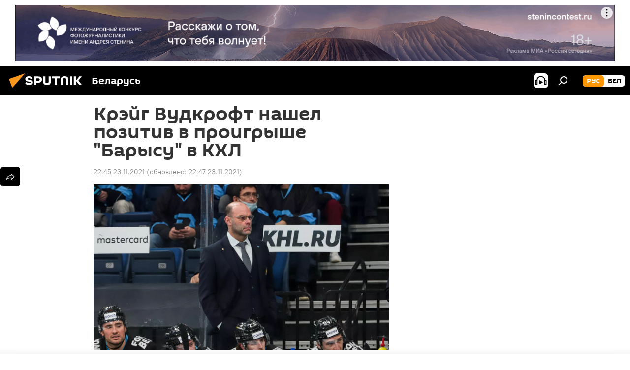

--- FILE ---
content_type: text/html; charset=utf-8
request_url: https://sputnik.by/20211123/kreyg-vudkroft-nashel-pozitiv-v-proigryshe-barysu-v-kkhl-1058202442.html
body_size: 22461
content:
<!DOCTYPE html><html lang="ru" data-lang="rus" data-charset="" dir="ltr"><head prefix="og: http://ogp.me/ns# fb: http://ogp.me/ns/fb# article: http://ogp.me/ns/article#"><title>Крэйг Вудкрофт нашел позитив в проигрыше "Барысу" в КХЛ - 23.11.2021, Sputnik Беларусь</title><meta name="description" content='Поражение в Нур-Султане стало для "Динамо" пятым подряд. Эта серия без побед самая длинная в нынешнем сезоне для "зубров". 23.11.2021, Sputnik Беларусь'><meta name="keywords" content="спорт, новости беларуси, хк динамо (минск), крэйг вудкрофт"><meta http-equiv="X-UA-Compatible" content="IE=edge,chrome=1"><meta http-equiv="Content-Type" content="text/html; charset=utf-8"><meta name="robots" content="index, follow, max-image-preview:large"><meta name="viewport" content="width=device-width, initial-scale=1.0, maximum-scale=1.0, user-scalable=yes"><meta name="HandheldFriendly" content="true"><meta name="MobileOptimzied" content="width"><meta name="referrer" content="always"><meta name="format-detection" content="telephone=no"><meta name="format-detection" content="address=no"><link rel="alternate" type="application/rss+xml" href="https://sputnik.by/export/rss2/archive/index.xml"><link rel="canonical" href="https://sputnik.by/20211123/kreyg-vudkroft-nashel-pozitiv-v-proigryshe-barysu-v-kkhl-1058202442.html"><link rel="preload" as="image" href="https://cdnn11.img.sputnik.by/img/07e5/0a/14/1057315445_0:0:1200:676_1920x0_80_0_0_b192431ce93a37cbd140edac29d3044c.jpg.webp" imagesrcset="https://cdnn11.img.sputnik.by/img/07e5/0a/14/1057315445_0:0:1200:676_640x0_80_0_0_a41ab93cdc2bea0a66e18b700c74cdc7.jpg.webp 640w,https://cdnn11.img.sputnik.by/img/07e5/0a/14/1057315445_0:0:1200:676_1280x0_80_0_0_f658e21ef493fccacbc7326dfbd6664c.jpg.webp 1280w,https://cdnn11.img.sputnik.by/img/07e5/0a/14/1057315445_0:0:1200:676_1920x0_80_0_0_b192431ce93a37cbd140edac29d3044c.jpg.webp 1920w"><link rel="preconnect" href="https://cdnn11.img.sputnik.by/images/"><link rel="dns-prefetch" href="https://cdnn11.img.sputnik.by/images/"><link rel="alternate" hreflang="ru" href="https://sputnik.by/20211123/kreyg-vudkroft-nashel-pozitiv-v-proigryshe-barysu-v-kkhl-1058202442.html"><link rel="alternate" hreflang="x-default" href="https://sputnik.by/20211123/kreyg-vudkroft-nashel-pozitiv-v-proigryshe-barysu-v-kkhl-1058202442.html"><link rel="apple-touch-icon" sizes="57x57" href="https://cdnn11.img.sputnik.by/i/favicon/favicon-57x57.png"><link rel="apple-touch-icon" sizes="60x60" href="https://cdnn11.img.sputnik.by/i/favicon/favicon-60x60.png"><link rel="apple-touch-icon" sizes="72x72" href="https://cdnn11.img.sputnik.by/i/favicon/favicon-72x72.png"><link rel="apple-touch-icon" sizes="76x76" href="https://cdnn11.img.sputnik.by/i/favicon/favicon-76x76.png"><link rel="apple-touch-icon" sizes="114x114" href="https://cdnn11.img.sputnik.by/i/favicon/favicon-114x114.png"><link rel="apple-touch-icon" sizes="120x120" href="https://cdnn11.img.sputnik.by/i/favicon/favicon-120x120.png"><link rel="apple-touch-icon" sizes="144x144" href="https://cdnn11.img.sputnik.by/i/favicon/favicon-144x144.png"><link rel="apple-touch-icon" sizes="152x152" href="https://cdnn11.img.sputnik.by/i/favicon/favicon-152x152.png"><link rel="apple-touch-icon" sizes="180x180" href="https://cdnn11.img.sputnik.by/i/favicon/favicon-180x180.png"><link rel="icon" type="image/png" sizes="192x192" href="https://cdnn11.img.sputnik.by/i/favicon/favicon-192x192.png"><link rel="icon" type="image/png" sizes="32x32" href="https://cdnn11.img.sputnik.by/i/favicon/favicon-32x32.png"><link rel="icon" type="image/png" sizes="96x96" href="https://cdnn11.img.sputnik.by/i/favicon/favicon-96x96.png"><link rel="icon" type="image/png" sizes="16x16" href="https://cdnn11.img.sputnik.by/i/favicon/favicon-16x16.png"><link rel="manifest" href="/project_data/manifest.json?4"><meta name="msapplication-TileColor" content="#F4F4F4"><meta name="msapplication-TileImage" content="https://cdnn11.img.sputnik.by/i/favicon/favicon-144x144.png"><meta name="theme-color" content="#F4F4F4"><link rel="shortcut icon" href="https://cdnn11.img.sputnik.by/i/favicon/favicon.ico"><meta property="fb:app_id" content="453019119322752"><meta property="fb:pages" content="607419789386130"><meta name="analytics:lang" content="rus"><meta name="analytics:title" content='Крэйг Вудкрофт нашел позитив в проигрыше "Барысу" в КХЛ - 23.11.2021, Sputnik Беларусь'><meta name="analytics:keyw" content="sport, geoBelarus, organization_KHK_Dinamo_Minsk, person_Krehjjg_Vudkroft"><meta name="analytics:rubric" content=""><meta name="analytics:tags" content="Спорт, Новости Беларуси, ХК Динамо (Минск), Крэйг Вудкрофт"><meta name="analytics:site_domain" content="sputnik.by"><meta name="analytics:article_id" content="1058202442"><meta name="analytics:url" content="https://sputnik.by/20211123/kreyg-vudkroft-nashel-pozitiv-v-proigryshe-barysu-v-kkhl-1058202442.html"><meta name="analytics:p_ts" content="1637696715"><meta name="analytics:author" content="Sputnik Беларусь"><meta name="analytics:isscroll" content="0"><meta property="og:url" content="https://sputnik.by/20211123/kreyg-vudkroft-nashel-pozitiv-v-proigryshe-barysu-v-kkhl-1058202442.html"><meta property="og:title" content='Крэйг Вудкрофт нашел позитив в проигрыше "Барысу" в КХЛ'><meta property="og:description" content='Поражение в Нур-Султане стало для "Динамо" пятым подряд. Эта серия без побед самая длинная в нынешнем сезоне для "зубров".'><meta property="og:type" content="article"><meta property="og:site_name" content="Sputnik Беларусь"><meta property="og:locale" content="ru_BY"><meta property="og:image" content="https://cdnn11.img.sputnik.by/img/07e5/0a/14/1057315445_0:0:1200:676_2072x0_60_0_0_49c37b0099759b11781053bc3d91ab52.jpg.webp"><meta property="og:image:width" content="2072"><meta name="relap-image" content="https://cdnn11.img.sputnik.by/img/07e5/0a/14/1057315445_0:0:1200:676_2072x0_80_0_0_a1ba94bbda27e0ffd333c8d871c7fcf7.jpg.webp"><meta name="twitter:card" content="summary_large_image"><meta name="twitter:image" content="https://cdnn11.img.sputnik.by/img/07e5/0a/14/1057315445_0:0:1200:676_2072x0_60_0_0_49c37b0099759b11781053bc3d91ab52.jpg.webp"><meta property="article:published_time" content="20211123T2245+0300"><meta property="article:modified_time" content="20211123T2247+0300"><meta property="article:author" content="Sputnik Беларусь"><link rel="author" href="https://sputnik.by"><meta property="article:section" content="Новости"><meta property="article:tag" content="Спорт"><meta property="article:tag" content="Новости Беларуси"><meta property="article:tag" content="ХК Динамо (Минск)"><meta property="article:tag" content="Крэйг Вудкрофт"><meta name="relap-entity-id" content="1058202442"><meta property="fb:pages" content="607419789386130"><link rel="amphtml" href="https://sputnik.by/amp/20211123/kreyg-vudkroft-nashel-pozitiv-v-proigryshe-barysu-v-kkhl-1058202442.html"><link rel="preload" as="style" onload="this.onload=null;this.rel='stylesheet'" type="text/css" href="https://cdnn11.img.sputnik.by/css/libs/fonts.min.css?911eb65935"><link rel="stylesheet" type="text/css" href="https://cdnn11.img.sputnik.by/css/common.min.css?9149894256"><link rel="stylesheet" type="text/css" href="https://cdnn11.img.sputnik.by/css/article.min.css?913fe17605"><script src="https://cdnn11.img.sputnik.by/min/js/dist/head.js?9c9052ef3"></script><script data-iub-purposes="1">var _paq = _paq || []; (function() {var stackDomain = window.location.hostname.split('.').reverse();var domain = stackDomain[1] + '.' + stackDomain[0];_paq.push(['setCDNMask', new RegExp('cdn(\\w+).img.'+domain)]); _paq.push(['setSiteId', 'sputnik_by']); _paq.push(['trackPageView']); _paq.push(['enableLinkTracking']); var d=document, g=d.createElement('script'), s=d.getElementsByTagName('script')[0]; g.type='text/javascript'; g.defer=true; g.async=true; g.src='//a.sputniknews.com/js/sputnik.js'; s.parentNode.insertBefore(g,s); } )();</script><script type="text/javascript" src="https://cdnn11.img.sputnik.by/min/js/libs/banners/adfx.loader.bind.js?98d724fe2"></script><script>
                (window.yaContextCb = window.yaContextCb || []).push(() => {
                    replaceOriginalAdFoxMethods();
                    window.Ya.adfoxCode.hbCallbacks = window.Ya.adfoxCode.hbCallbacks || [];
                })
            </script><!--В <head> сайта один раз добавьте код загрузчика-->
<script>window.yaContextCb = window.yaContextCb || []</script>
<script src="https://yandex.ru/ads/system/context.js" async></script>
<script>var endlessScrollFirst = 1058202442; var endlessScrollUrl = '/services/article/infinity/'; var endlessScrollAlgorithm = ''; var endlessScrollQueue = [1033088401, 1101731099, 1103734366, 1103734178, 1103734041, 1103733858, 1103733697, 1103733538, 1103733376, 1103733049, 1103732898, 1103732443, 1103732202, 1103731775, 1103731599];</script><script>var endlessScrollFirst = 1058202442; var endlessScrollUrl = '/services/article/infinity/'; var endlessScrollAlgorithm = ''; var endlessScrollQueue = [1033088401, 1101731099, 1103734366, 1103734178, 1103734041, 1103733858, 1103733697, 1103733538, 1103733376, 1103733049, 1103732898, 1103732443, 1103732202, 1103731775, 1103731599];</script></head><body id="body" data-ab="a" data-emoji="0" class="site_by m-page-article ">
            
                <!-- Yandex.Metrika counter -->
                <script type="text/javascript" >
                (function(m,e,t,r,i,k,a){m[i]=m[i]||function(){(m[i].a=m[i].a||[]).push(arguments)};
                m[i].l=1*new Date();
                for (var j = 0; j < document.scripts.length; j++) {if (document.scripts[j].src === r) { return; }}
                k=e.createElement(t),a=e.getElementsByTagName(t)[0],k.async=1,k.src=r,a.parentNode.insertBefore(k,a)})
                (window, document, "script", "https://mc.yandex.ru/metrika/tag.js", "ym");

                ym(26338833, "init", {
                        clickmap:true,
                        trackLinks:true,
                        accurateTrackBounce:true,
                        webvisor:true
                });
                </script>
                <noscript><div><img src="https://mc.yandex.ru/watch/26338833" style="position:absolute; left:-9999px;" alt="" /></div></noscript>
                <!-- /Yandex.Metrika counter -->
            
        
            
                <!-- Top.Mail.Ru counter -->
                <script type="text/javascript">
                var _tmr = window._tmr || (window._tmr = []);
                _tmr.push({id: "3399344", type: "pageView", start: (new Date()).getTime()});
                (function (d, w, id) {
                if (d.getElementById(id)) return;
                var ts = d.createElement("script"); ts.type = "text/javascript"; ts.async = true; ts.id = id;
                ts.src = "https://top-fwz1.mail.ru/js/code.js";
                var f = function () {var s = d.getElementsByTagName("script")[0]; s.parentNode.insertBefore(ts, s);};
                if (w.opera == "[object Opera]") { d.addEventListener("DOMContentLoaded", f, false); } else { f(); }
                })(document, window, "tmr-code");
                </script>
                <noscript><div><img src="https://top-fwz1.mail.ru/counter?id=3399344;js=na" style="position:absolute;left:-9999px;" alt="Top.Mail.Ru" /></div></noscript>
                <!-- /Top.Mail.Ru counter -->
            
        <div class="schema_org" itemscope="itemscope" itemtype="https://schema.org/WebSite"><meta itemprop="name" content="Sputnik Беларусь"><meta itemprop="alternateName" content="Sputnik Беларусь"><meta itemprop="description" content="Последние новости Беларуси и мира с фото и видео: события политики, экономики и спорта. Спецоперация России на Украине. ЧП, курсы валют и прогноз погоды."><a itemprop="url" href="https://sputnik.by" title="Sputnik Беларусь"> </a><meta itemprop="image" content="https://sputnik.by/i/logo/logo.png"></div><ul class="schema_org" itemscope="itemscope" itemtype="http://schema.org/BreadcrumbList"><li itemprop="itemListElement" itemscope="itemscope" itemtype="http://schema.org/ListItem"><meta itemprop="name" content="Sputnik Беларусь"><meta itemprop="position" content="1"><meta itemprop="item" content="https://sputnik.by"><a itemprop="url" href="https://sputnik.by" title="Sputnik Беларусь"> </a></li><li itemprop="itemListElement" itemscope="itemscope" itemtype="http://schema.org/ListItem"><meta itemprop="name" content="Новости"><meta itemprop="position" content="2"><meta itemprop="item" content="https://sputnik.by/20211123/"><a itemprop="url" href="https://sputnik.by/20211123/" title="Новости"> </a></li><li itemprop="itemListElement" itemscope="itemscope" itemtype="http://schema.org/ListItem"><meta itemprop="name" content='Крэйг Вудкрофт нашел позитив в проигрыше "Барысу" в КХЛ'><meta itemprop="position" content="3"><meta itemprop="item" content="https://sputnik.by/20211123/kreyg-vudkroft-nashel-pozitiv-v-proigryshe-barysu-v-kkhl-1058202442.html"><a itemprop="url" href="https://sputnik.by/20211123/kreyg-vudkroft-nashel-pozitiv-v-proigryshe-barysu-v-kkhl-1058202442.html" title='Крэйг Вудкрофт нашел позитив в проигрыше "Барысу" в КХЛ'> </a></li></ul><div class="container"><div class="banner m-before-header m-article-desktop" data-position="article_desktop_header" data-infinity="1"><aside class="banner__content"><iframe class="relap-runtime-iframe" style="position:absolute;top:-9999px;left:-9999px;visibility:hidden;" srcdoc="<script src='https://relap.io/v7/relap.js' data-relap-token='HvaPHeJmpVila25r'></script>"></iframe>


<!--AdFox START-->
<!--riaru-->
<!--Площадка: sputnik.by / * / *-->
<!--Тип баннера: 100%x-->
<!--Расположение: 21023_bn23-х120-desk-->
<div id="adfox_162496562830148359_1"></div>
<script>
    window.yaContextCb.push(()=>{
    window.Ya.adfoxCode.create({
        ownerId: 249922,
        containerId: 'adfox_162496562830148359_1',
        params: {
            pp: 'bpxv',
            ps: 'ckaq',
            p2: 'fluh',
            puid1: '',
            puid2: '',
            puid3: '',
            puid4: 'sport:geoBelarus:organization_KHK_Dinamo_Minsk:person_Krehjjg_Vudkroft'
            }
        })
    })
</script></aside></div><div class="banner m-before-header m-article-mobile" data-position="article_mobile_header" data-infinity="1"><aside class="banner__content"><!--AdFox START-->
<!--riaru-->
<!--Площадка: sputnik.by / * / *-->
<!--Тип баннера: 100%x-->
<!--Расположение: 21028_bn28-х100-mob-->
<div id="adfox_article_mob-1-100-300_1"></div>
<script>
    window.yaContextCb.push(()=>{
    window.Ya.adfoxCode.create({
        ownerId: 249922,
        containerId: 'adfox_article_mob-1-100-300_1',
        params: {
            pp: 'bpxx',
            ps: 'ckaq',
            p2: 'fluh',
            puid1: '',
            puid2: '',
            puid3: '',
            puid4: 'sport:geoBelarus:organization_KHK_Dinamo_Minsk:person_Krehjjg_Vudkroft'
            }
        })
    })
</script></aside></div></div><div class="page" id="page"><div id="alerts"><script type="text/template" id="alertAfterRegisterTemplate">
                    
                        <div class="auth-alert m-hidden" id="alertAfterRegister">
                            <div class="auth-alert__text">
                                <%- data.success_title %> <br />
                                <%- data.success_email_1 %>
                                <span class="m-email"></span>
                                <%- data.success_email_2 %>
                            </div>
                            <div class="auth-alert__btn">
                                <button class="form__btn m-min m-black confirmEmail">
                                    <%- data.send %>
                                </button>
                            </div>
                        </div>
                    
                </script><script type="text/template" id="alertAfterRegisterNotifyTemplate">
                    
                        <div class="auth-alert" id="alertAfterRegisterNotify">
                            <div class="auth-alert__text">
                                <%- data.golink_1 %>
                                <span class="m-email">
                                    <%- user.mail %>
                                </span>
                                <%- data.golink_2 %>
                            </div>
                            <% if (user.registerConfirmCount <= 2 ) {%>
                                <div class="auth-alert__btn">
                                    <button class="form__btn m-min m-black confirmEmail">
                                        <%- data.send %>
                                    </button>
                                </div>
                            <% } %>
                        </div>
                    
                </script></div><div class="anchor" id="anchor"><div class="header " id="header"><div class="m-relative"><div class="container m-header"><div class="header__wrap"><div class="header__name"><div class="header__logo"><a href="/" title="Sputnik Беларусь"><svg xmlns="http://www.w3.org/2000/svg" width="176" height="44" viewBox="0 0 176 44" fill="none"><path class="chunk_1" fill-rule="evenodd" clip-rule="evenodd" d="M45.8073 18.3817C45.8073 19.5397 47.1661 19.8409 49.3281 20.0417C54.1074 20.4946 56.8251 21.9539 56.8461 25.3743C56.8461 28.7457 54.2802 30.9568 48.9989 30.9568C44.773 30.9568 42.1067 29.1496 41 26.5814L44.4695 24.5688C45.3754 25.9277 46.5334 27.0343 49.4005 27.0343C51.3127 27.0343 52.319 26.4296 52.319 25.5751C52.319 24.5665 51.6139 24.2163 48.3942 23.866C43.7037 23.3617 41.3899 22.0029 41.3899 18.5824C41.3899 15.9675 43.3511 13 48.9359 13C52.9611 13 55.6274 14.8095 56.4305 17.1746L53.1105 19.1358C53.0877 19.1012 53.0646 19.0657 53.041 19.0295C52.4828 18.1733 51.6672 16.9224 48.6744 16.9224C46.914 16.9224 45.8073 17.4758 45.8073 18.3817ZM67.4834 13.3526H59.5918V30.707H64.0279V26.0794H67.4484C72.1179 26.0794 75.0948 24.319 75.0948 19.6401C75.0854 15.3138 72.6199 13.3526 67.4834 13.3526ZM67.4834 22.206H64.0186V17.226H67.4834C69.8975 17.226 70.654 18.0291 70.654 19.6891C70.6587 21.6527 69.6524 22.206 67.4834 22.206ZM88.6994 24.7206C88.6994 26.2289 87.4924 27.0857 85.3794 27.0857C83.3178 27.0857 82.1597 26.2289 82.1597 24.7206V13.3526H77.7236V25.0264C77.7236 28.6477 80.7425 30.9615 85.4704 30.9615C89.9999 30.9615 93.1168 28.8601 93.1168 25.0264V13.3526H88.6808L88.6994 24.7206ZM136.583 13.3526H132.159V30.7023H136.583V13.3526ZM156.097 13.3526L149.215 21.9235L156.45 30.707H151.066L144.276 22.4559V30.707H139.85V13.3526H144.276V21.8021L151.066 13.3526H156.097ZM95.6874 17.226H101.221V30.707H105.648V17.226H111.181V13.3526H95.6874V17.226ZM113.49 18.7342C113.49 15.2134 116.458 13 121.085 13C125.715 13 128.888 15.0616 128.902 18.7342V30.707H124.466V18.935C124.466 17.6789 123.259 16.8734 121.146 16.8734C119.094 16.8734 117.926 17.6789 117.926 18.935V30.707H113.49V18.7342Z" fill="white"></path><path class="chunk_2" d="M41 7L14.8979 36.5862L8 18.431L41 7Z" fill="#F8961D"></path></svg></a></div><div class="header__project"><span class="header__project-title">Беларусь</span></div></div><div class="header__controls" data-nosnippet=""><div class="share m-header" data-id="1058202442" data-url="https://sputnik.by/20211123/kreyg-vudkroft-nashel-pozitiv-v-proigryshe-barysu-v-kkhl-1058202442.html" data-title='Крэйг Вудкрофт нашел позитив в проигрыше "Барысу" в КХЛ'></div><div class="header__menu"><span class="header__menu-item header__menu-item-radioButton" id="radioButton" data-stream="https://nfw.ria.ru/flv/audio.aspx?ID=68862011&amp;type=mp3"><svg class="svg-icon"><use xmlns:xlink="http://www.w3.org/1999/xlink" xlink:href="/i/sprites/package/inline.svg?63#radio2"></use></svg></span><span class="header__menu-item" data-modal-open="search"><svg class="svg-icon"><use xmlns:xlink="http://www.w3.org/1999/xlink" xlink:href="/i/sprites/package/inline.svg?63#search"></use></svg></span></div><div class="switcher m-double"><div class="switcher__label"><span class="switcher__title">рус</span><span class="switcher__icon"><svg class="svg-icon"><use xmlns:xlink="http://www.w3.org/1999/xlink" xlink:href="/i/sprites/package/inline.svg?63#arrowDown"></use></svg></span></div><div class="switcher__dropdown"><div translate="no" class="notranslate"><div class="switcher__list"><a href="https://sputnik.by/" class="switcher__link m-selected"><span class="switcher__project">Sputnik Беларусь</span><span class="switcher__abbr" data-abbr="рус">рус</span><i class="switcher__accept"><svg class="svg-icon"><use xmlns:xlink="http://www.w3.org/1999/xlink" xlink:href="/i/sprites/package/inline.svg?63#ok"></use></svg></i></a><a href="https://bel.sputnik.by/" class="switcher__link"><span class="switcher__project">Sputnik Беларусь (бел.яз.)</span><span class="switcher__abbr" data-abbr="бел">бел</span></a></div></div></div></div></div></div></div></div></div></div><script>var GLOBAL = GLOBAL || {}; GLOBAL.translate = {}; GLOBAL.rtl = 0; GLOBAL.lang = "rus"; GLOBAL.design = "by"; GLOBAL.charset = ""; GLOBAL.project = "sputnik_by"; GLOBAL.htmlCache = 1; GLOBAL.translate.search = {}; GLOBAL.translate.search.notFound = "Ничего не найдено"; GLOBAL.translate.search.stringLenght = "Введите больше букв для поиска"; GLOBAL.www = "https://sputnik.by"; GLOBAL.seo = {}; GLOBAL.seo.title = ""; GLOBAL.seo.keywords = ""; GLOBAL.seo.description = ""; GLOBAL.sock = {}; GLOBAL.sock.server = "https://cm.sputniknews.com/chat"; GLOBAL.sock.lang = "rus"; GLOBAL.sock.project = "sputnik_by"; GLOBAL.social = {}; GLOBAL.social.fbID = "453019119322752"; GLOBAL.share = [ { name: 'telegram', mobile: false },{ name: 'vk', mobile: false },{ name: 'odnoklassniki', mobile: false },{ name: 'messenger', mobile: true },{ name: 'viber', mobile: false },{ name: 'twitter', mobile: false },{ name: 'whatsapp', mobile: false } ]; GLOBAL.csrf_token = ''; GLOBAL.search = {}; GLOBAL.auth = {}; GLOBAL.auth.status = 'error'; GLOBAL.auth.provider = ''; GLOBAL.auth.twitter = '/id/twitter/request/'; GLOBAL.auth.facebook = '/id/facebook/request/'; GLOBAL.auth.vkontakte = '/id/vkontakte/request/'; GLOBAL.auth.google = '/id/google/request/'; GLOBAL.auth.ok = '/id/ok/request/'; GLOBAL.auth.apple = '/id/apple/request/'; GLOBAL.auth.moderator = ''; GLOBAL.user = {}; GLOBAL.user.id = ""; GLOBAL.user.emailActive = ""; GLOBAL.user.registerConfirmCount = 0; GLOBAL.article = GLOBAL.article || {}; GLOBAL.article.id = 1058202442; GLOBAL.article.chat_expired = !!1; GLOBAL.chat = GLOBAL.chat || {}; GLOBAL.chat.show = !!1; GLOBAL.locale = {"convertDate":{"yesterday":"\u0432\u0447\u0435\u0440\u0430","hours":{"nominative":"%{s} \u043c\u0438\u043d\u0443\u0442\u0443 \u043d\u0430\u0437\u0430\u0434","genitive":"%{s} \u043c\u0438\u043d\u0443\u0442\u044b \u043d\u0430\u0437\u0430\u0434"},"minutes":{"nominative":"%{s} \u0447\u0430\u0441 \u043d\u0430\u0437\u0430\u0434","genitive":"%{s} \u0447\u0430\u0441\u0430 \u043d\u0430\u0437\u0430\u0434"}},"js_templates":{"unread":"\u041d\u0435\u043f\u0440\u043e\u0447\u0438\u0442\u0430\u043d\u043d\u044b\u0435","you":"\u0412\u044b","author":"\u0430\u0432\u0442\u043e\u0440","report":"\u041f\u043e\u0436\u0430\u043b\u043e\u0432\u0430\u0442\u044c\u0441\u044f","reply":"\u041e\u0442\u0432\u0435\u0442\u0438\u0442\u044c","block":"\u0417\u0430\u0431\u043b\u043e\u043a\u0438\u0440\u043e\u0432\u0430\u0442\u044c","remove":"\u0423\u0434\u0430\u043b\u0438\u0442\u044c","closeall":"\u0417\u0430\u043a\u0440\u044b\u0442\u044c \u0432\u0441\u0435","notifications":"Notificaciones","disable_twelve":"\u041e\u0442\u043a\u043b\u044e\u0447\u0438\u0442\u044c \u043d\u0430 12 \u0447\u0430\u0441\u043e\u0432","new_message":"\u041d\u043e\u0432\u043e\u0435 \u0441\u043e\u043e\u0431\u0449\u0435\u043d\u0438\u0435 \u043e\u0442sputniknews.ru","acc_block":"\u0412\u0430\u0448 \u0430\u043a\u043a\u0430\u0443\u043d\u0442 \u0437\u0430\u0431\u043b\u043e\u043a\u0438\u0440\u043e\u0432\u0430\u043d \u0430\u0434\u043c\u0438\u043d\u0438\u0441\u0442\u0440\u0430\u0442\u043e\u0440\u043e\u043c \u0441\u0430\u0439\u0442\u0430","acc_unblock":"\u0412\u0430\u0448 \u0430\u043a\u043a\u0430\u0443\u043d\u0442 \u0440\u0430\u0437\u0431\u043b\u043e\u043a\u0438\u0440\u043e\u0432\u0430\u043d \u0430\u0434\u043c\u0438\u043d\u0438\u0441\u0442\u0440\u0430\u0442\u043e\u0440\u043e\u043c \u0441\u0430\u0439\u0442\u0430","you_subscribe_1":"\u0412\u044b \u043f\u043e\u0434\u043f\u0438\u0441\u0430\u043d\u044b \u043d\u0430 \u0442\u0435\u043c\u0443 ","you_subscribe_2":"\u0423\u043f\u0440\u0430\u0432\u043b\u044f\u0442\u044c \u0441\u0432\u043e\u0438\u043c\u0438 \u043f\u043e\u0434\u043f\u0438\u0441\u043a\u0430\u043c\u0438 \u0432\u044b \u043c\u043e\u0436\u0435\u0442\u0435 \u0432 \u043b\u0438\u0447\u043d\u043e\u043c \u043a\u0430\u0431\u0438\u043d\u0435\u0442\u0435","you_received_warning_1":"\u0412\u044b \u043f\u043e\u043b\u0443\u0447\u0438\u043b\u0438 ","you_received_warning_2":" \u043f\u0440\u0435\u0434\u0443\u043f\u0440\u0435\u0436\u0434\u0435\u043d\u0438\u0435. \u0423\u0432\u0430\u0436\u0430\u0439\u0442\u0435 \u0434\u0440\u0443\u0433\u0438\u0445 \u0443\u0447\u0430\u0441\u0442\u043d\u0438\u043a\u043e\u0432 \u0438 \u043d\u0435 \u043d\u0430\u0440\u0443\u0448\u0430\u0439\u0442\u0435 \u043f\u0440\u0430\u0432\u0438\u043b\u0430 \u043a\u043e\u043c\u043c\u0435\u043d\u0442\u0438\u0440\u043e\u0432\u0430\u043d\u0438\u044f. \u041f\u043e\u0441\u043b\u0435 \u0442\u0440\u0435\u0442\u044c\u0435\u0433\u043e \u043d\u0430\u0440\u0443\u0448\u0435\u043d\u0438\u044f \u0432\u044b \u0431\u0443\u0434\u0435\u0442\u0435 \u0437\u0430\u0431\u043b\u043e\u043a\u0438\u0440\u043e\u0432\u0430\u043d\u044b \u043d\u0430 12 \u0447\u0430\u0441\u043e\u0432.","block_time":"\u0421\u0440\u043e\u043a \u0431\u043b\u043e\u043a\u0438\u0440\u043e\u0432\u043a\u0438: ","hours":" \u0447\u0430\u0441\u043e\u0432","forever":"\u043d\u0430\u0432\u0441\u0435\u0433\u0434\u0430","feedback":"\u0421\u0432\u044f\u0437\u0430\u0442\u044c\u0441\u044f","my_subscriptions":"\u041c\u043e\u0438 \u043f\u043e\u0434\u043f\u0438\u0441\u043a\u0438","rules":"\u041f\u0440\u0430\u0432\u0438\u043b\u0430 \u043a\u043e\u043c\u043c\u0435\u043d\u0442\u0438\u0440\u043e\u0432\u0430\u043d\u0438\u044f \u043c\u0430\u0442\u0435\u0440\u0438\u0430\u043b\u043e\u0432","chat":"\u0427\u0430\u0442: ","chat_new_messages":"\u041d\u043e\u0432\u044b\u0435 \u0441\u043e\u043e\u0431\u0449\u0435\u043d\u0438\u044f \u0432 \u0447\u0430\u0442\u0435","chat_moder_remove_1":"\u0412\u0430\u0448\u0435 \u0441\u043e\u043e\u0431\u0449\u0435\u043d\u0438\u0435 ","chat_moder_remove_2":" \u0431\u044b\u043b\u043e \u0443\u0434\u0430\u043b\u0435\u043d\u043e \u0430\u0434\u043c\u0438\u043d\u0438\u0441\u0442\u0440\u0430\u0442\u043e\u0440\u043e\u043c","chat_close_time_1":"\u0412 \u0447\u0430\u0442\u0435 \u043d\u0438\u043a\u0442\u043e \u043d\u0435 \u043f\u0438\u0441\u0430\u043b \u0431\u043e\u043b\u044c\u0448\u0435 12 \u0447\u0430\u0441\u043e\u0432, \u043e\u043d \u0437\u0430\u043a\u0440\u043e\u0435\u0442\u0441\u044f \u0447\u0435\u0440\u0435\u0437 ","chat_close_time_2":" \u0447\u0430\u0441\u043e\u0432","chat_new_emoji_1":"\u041d\u043e\u0432\u044b\u0435 \u0440\u0435\u0430\u043a\u0446\u0438\u0438 ","chat_new_emoji_2":" \u0432\u0430\u0448\u0435\u043c\u0443 \u0441\u043e\u043e\u0431\u0449\u0435\u043d\u0438\u044e ","chat_message_reply_1":"\u041d\u0430 \u0432\u0430\u0448 \u043a\u043e\u043c\u043c\u0435\u043d\u0442\u0430\u0440\u0438\u0439 ","chat_message_reply_2":" \u043e\u0442\u0432\u0435\u0442\u0438\u043b \u043f\u043e\u043b\u044c\u0437\u043e\u0432\u0430\u0442\u0435\u043b\u044c ","chat_verify_message":"\n \u0421\u043f\u0430\u0441\u0438\u0431\u043e! \u0412\u0430\u0448\u0435 \u0441\u043e\u043e\u0431\u0449\u0435\u043d\u0438\u0435 \u0431\u0443\u0434\u0435\u0442 \u043e\u043f\u0443\u0431\u043b\u0438\u043a\u043e\u0432\u0430\u043d\u043e \u043f\u043e\u0441\u043b\u0435 \u043f\u0440\u043e\u0432\u0435\u0440\u043a\u0438 \u043c\u043e\u0434\u0435\u0440\u0430\u0442\u043e\u0440\u0430\u043c\u0438 \u0441\u0430\u0439\u0442\u0430.\n ","emoji_1":"\u041d\u0440\u0430\u0432\u0438\u0442\u0441\u044f","emoji_2":"\u0425\u0430-\u0425\u0430","emoji_3":"\u0423\u0434\u0438\u0432\u0438\u0442\u0435\u043b\u044c\u043d\u043e","emoji_4":"\u0413\u0440\u0443\u0441\u0442\u043d\u043e","emoji_5":"\u0412\u043e\u0437\u043c\u0443\u0442\u0438\u0442\u0435\u043b\u044c\u043d\u043e","emoji_6":"\u041d\u0435 \u043d\u0440\u0430\u0432\u0438\u0442\u0441\u044f","site_subscribe_podcast":{"success":"\u0421\u043f\u0430\u0441\u0438\u0431\u043e, \u0432\u044b \u043f\u043e\u0434\u043f\u0438\u0441\u0430\u043d\u044b \u043d\u0430 \u0440\u0430\u0441\u0441\u044b\u043b\u043a\u0443! \u041d\u0430\u0441\u0442\u0440\u043e\u0438\u0442\u044c \u0438\u043b\u0438 \u043e\u0442\u043c\u0435\u043d\u0438\u0442\u044c \u043f\u043e\u0434\u043f\u0438\u0441\u043a\u0443 \u043c\u043e\u0436\u043d\u043e \u0432 \u043b\u0438\u0447\u043d\u043e\u043c \u043a\u0430\u0431\u0438\u043d\u0435\u0442\u0435","subscribed":"\u0412\u044b \u0443\u0436\u0435 \u043f\u043e\u0434\u043f\u0438\u0441\u0430\u043d\u044b \u043d\u0430 \u044d\u0442\u0443 \u0440\u0430\u0441\u0441\u044b\u043b\u043a\u0443","error":"\u041f\u0440\u043e\u0438\u0437\u043e\u0448\u043b\u0430 \u043d\u0435\u043f\u0440\u0435\u0434\u0432\u0438\u0434\u0435\u043d\u043d\u0430\u044f \u043e\u0448\u0438\u0431\u043a\u0430. \u041f\u043e\u0436\u0430\u043b\u0443\u0439\u0441\u0442\u0430, \u043f\u043e\u0432\u0442\u043e\u0440\u0438\u0442\u0435 \u043f\u043e\u043f\u044b\u0442\u043a\u0443 \u043f\u043e\u0437\u0436\u0435"}},"smartcaptcha":{"site_key":"ysc1_Zf0zfLRI3tRHYHJpbX6EjjBcG1AhG9LV0dmZQfJu8ba04c1b"}}; GLOBAL = {...GLOBAL, ...{"subscribe":{"@attributes":{"ratio":"0.2"},"email":"\u0412\u0432\u0435\u0434\u0438\u0442\u0435 e-mail","button":"\u041f\u043e\u0434\u043f\u0438\u0441\u0430\u0442\u044c\u0441\u044f","send":"\u0421\u043f\u0430\u0441\u0438\u0431\u043e, \u0432\u0430\u043c \u043e\u0442\u043f\u0440\u0430\u0432\u043b\u0435\u043d\u043e \u043f\u0438\u0441\u044c\u043c\u043e \u0441\u043e \u0441\u0441\u044b\u043b\u043a\u043e\u0439 \u0434\u043b\u044f \u043f\u043e\u0434\u0442\u0432\u0435\u0440\u0436\u0434\u0435\u043d\u0438\u044f \u043f\u043e\u0434\u043f\u0438\u0441\u043a\u0438","subscribe":"\u0421\u043f\u0430\u0441\u0438\u0431\u043e, \u0432\u044b \u043f\u043e\u0434\u043f\u0438\u0441\u0430\u043d\u044b \u043d\u0430 \u0440\u0430\u0441\u0441\u044b\u043b\u043a\u0443! \u041d\u0430\u0441\u0442\u0440\u043e\u0438\u0442\u044c \u0438\u043b\u0438 \u043e\u0442\u043c\u0435\u043d\u0438\u0442\u044c \u043f\u043e\u0434\u043f\u0438\u0441\u043a\u0443 \u043c\u043e\u0436\u043d\u043e \u0432 \u043b\u0438\u0447\u043d\u043e\u043c \u043a\u0430\u0431\u0438\u043d\u0435\u0442\u0435","confirm":"\u0412\u044b \u0443\u0436\u0435 \u043f\u043e\u0434\u043f\u0438\u0441\u0430\u043d\u044b \u043d\u0430 \u044d\u0442\u0443 \u0440\u0430\u0441\u0441\u044b\u043b\u043a\u0443","registration":{"@attributes":{"button":"\u0417\u0430\u0440\u0435\u0433\u0438\u0441\u0442\u0440\u0438\u0440\u043e\u0432\u0430\u0442\u044c\u0441\u044f","ratio":"0.1"}},"social":{"@attributes":{"count":"8","ratio":"0.7"},"comment":[{},{}],"item":[{"@attributes":{"type":"yt","title":"YouTube","url":"https:\/\/youtube.com\/channel\/UCaHkiNdjjmzkHbPuTqmgsUg","ratio":"0.125"}},{"@attributes":{"type":"sc","title":"SoundCloud","url":"https:\/\/soundcloud.com\/sputnik-belarus","ratio":"0.125"}},{"@attributes":{"type":"ok","title":"odnoklassniki","url":"https:\/\/ok.ru\/group\/53622940434687","ratio":"0.125"}},{"@attributes":{"type":"vk","title":"vkontakte","url":"https:\/\/vk.ru\/sputnikbelarus","ratio":"0.125"}},{"@attributes":{"type":"tg","title":"telegram","url":"https:\/\/telegram.me\/sputnikby","ratio":"0.125"}},{"@attributes":{"type":"yd","title":"yandex dzen","url":"https:\/\/zen.yandex.ru\/sputnik.by","ratio":"0.125"}}]}}}}; GLOBAL.js = {}; GLOBAL.js.videoplayer = "https://cdnn11.img.sputnik.by/min/js/dist/videoplayer.js?9651130d6"; GLOBAL.userpic = "/userpic/"; GLOBAL.gmt = ""; GLOBAL.tz = "+0300"; GLOBAL.projectList = [ { title: 'Международный', country: [ { title: 'Английский', url: 'https://sputnikglobe.com', flag: 'flags-INT', lang: 'International', lang2: 'English' }, ] }, { title: 'Ближний Восток', country: [ { title: 'Арабский', url: 'https://sarabic.ae/', flag: 'flags-INT', lang: 'Sputnik عربي', lang2: 'Arabic' }, { title: 'Турецкий', url: 'https://anlatilaninotesi.com.tr/', flag: 'flags-TUR', lang: 'Türkiye', lang2: 'Türkçe' }, { title: 'Фарси', url: 'https://spnfa.ir/', flag: 'flags-INT', lang: 'Sputnik ایران', lang2: 'Persian' }, { title: 'Дари', url: 'https://sputnik.af/', flag: 'flags-INT', lang: 'Sputnik افغانستان', lang2: 'Dari' }, ] }, { title: 'Латинская Америка', country: [ { title: 'Испанский', url: 'https://noticiaslatam.lat/', flag: 'flags-INT', lang: 'Mundo', lang2: 'Español' }, { title: 'Португальский', url: 'https://noticiabrasil.net.br/', flag: 'flags-BRA', lang: 'Brasil', lang2: 'Português' }, ] }, { title: 'Южная Азия', country: [ { title: 'Хинди', url: 'https://hindi.sputniknews.in', flag: 'flags-IND', lang: 'भारत', lang2: 'हिंदी' }, { title: 'Английский', url: 'https://sputniknews.in', flag: 'flags-IND', lang: 'India', lang2: 'English' }, ] }, { title: 'Восточная и Юго-Восточная Азия', country: [ { title: 'Вьетнамский', url: 'https://kevesko.vn/', flag: 'flags-VNM', lang: 'Việt Nam', lang2: 'Tiếng Việt' }, { title: 'Японский', url: 'https://sputniknews.jp/', flag: 'flags-JPN', lang: '日本', lang2: '日本語' }, { title: 'Китайский', url: 'https://sputniknews.cn/', flag: 'flags-CHN', lang: '中国', lang2: '中文' }, ] }, { title: 'Центральная Азия', country: [ { title: 'Казахский', url: 'https://sputnik.kz/', flag: 'flags-KAZ', lang: 'Қазақстан', lang2: 'Қазақ тілі' }, { title: 'Киргизский', url: 'https://sputnik.kg/', flag: 'flags-KGZ', lang: 'Кыргызстан', lang2: 'Кыргызча' }, { title: 'Узбекский', url: 'https://oz.sputniknews.uz/', flag: 'flags-UZB', lang: 'Oʻzbekiston', lang2: 'Ўзбекча' }, { title: 'Таджикский', url: 'https://sputnik.tj/', flag: 'flags-TJK', lang: 'Тоҷикистон', lang2: 'Тоҷикӣ' }, ] }, { title: 'Африка', country: [ { title: 'Французский', url: 'https://fr.sputniknews.africa/', flag: 'flags-INT', lang: 'Afrique', lang2: 'Français' }, { title: 'Английский', url: 'https://en.sputniknews.africa', flag: 'flags-INT', lang: 'Africa', lang2: 'English' }, ] }, { title: 'Закавказье', country: [ { title: 'Армянский', url: 'https://arm.sputniknews.ru/', flag: 'flags-ARM', lang: 'Արմենիա', lang2: 'Հայերեն' }, { title: 'Абхазский', url: 'https://sputnik-abkhazia.info/', flag: 'flags-ABH', lang: 'Аҧсны', lang2: 'Аҧсышәала' }, { title: 'Осетинский', url: 'https://sputnik-ossetia.com/', flag: 'flags-OST', lang: 'Хуссар Ирыстон', lang2: 'Иронау' }, { title: 'Грузинский', url: 'https://sputnik-georgia.com/', flag: 'flags-GEO', lang: 'საქართველო', lang2: 'ქართული' }, { title: 'Азербайджанский', url: 'https://sputnik.az/', flag: 'flags-AZE', lang: 'Azərbaycan', lang2: 'Аzərbaycanca' }, ] }, { title: 'Европа', country: [ { title: 'Сербский', url: 'https://sputnikportal.rs/', flag: 'flags-SRB', lang: 'Србиjа', lang2: 'Српски' }, { title: 'Русский', url: 'https://lv.sputniknews.ru/', flag: 'flags-LVA', lang: 'Latvija', lang2: 'Русский' }, { title: 'Русский', url: 'https://lt.sputniknews.ru/', flag: 'flags-LTU', lang: 'Lietuva', lang2: 'Русский' }, { title: 'Молдавский', url: 'https://md.sputniknews.com/', flag: 'flags-MDA', lang: 'Moldova', lang2: 'Moldovenească' }, { title: 'Белорусский', url: 'https://bel.sputnik.by/', flag: 'flags-BLR', lang: 'Беларусь', lang2: 'Беларускi' } ] }, ];</script><div class="wrapper" id="endless" data-infinity-max-count="2"><div class="endless__item " data-infinity="1" data-supertag="0" data-remove-fat="0" data-advertisement-project="0" data-remove-advertisement="0" data-id="1058202442" data-date="20211123" data-endless="1" data-domain="sputnik.by" data-project="sputnik_by" data-url="/20211123/kreyg-vudkroft-nashel-pozitiv-v-proigryshe-barysu-v-kkhl-1058202442.html" data-full-url="https://sputnik.by/20211123/kreyg-vudkroft-nashel-pozitiv-v-proigryshe-barysu-v-kkhl-1058202442.html" data-title='Крэйг Вудкрофт нашел позитив в проигрыше "Барысу" в КХЛ' data-published="2021-11-23T22:45+0300" data-text-length="1345" data-keywords="спорт, новости беларуси, хк динамо (минск), крэйг вудкрофт" data-author="Sputnik Беларусь" data-analytics-keyw="sport, geoBelarus, organization_KHK_Dinamo_Minsk, person_Krehjjg_Vudkroft" data-analytics-rubric="" data-analytics-tags="Спорт, Новости Беларуси, ХК Динамо (Минск), Крэйг Вудкрофт" data-article-show="" data-chat-expired="" data-pts="1637696715" data-article-type="article" data-is-scroll="1" data-head-title='Крэйг Вудкрофт нашел позитив в проигрыше "Барысу" в КХЛ - Sputnik Беларусь, 23.11.2021'><div class="container m-content"><div class="layout"><div class="article "><div class="article__meta" itemscope="" itemtype="https://schema.org/Article"><div itemprop="mainEntityOfPage">https://sputnik.by/20211123/kreyg-vudkroft-nashel-pozitiv-v-proigryshe-barysu-v-kkhl-1058202442.html</div><a itemprop="url" href="https://sputnik.by/20211123/kreyg-vudkroft-nashel-pozitiv-v-proigryshe-barysu-v-kkhl-1058202442.html" title='Крэйг Вудкрофт нашел позитив в проигрыше "Барысу" в КХЛ'></a><div itemprop="headline">Крэйг Вудкрофт нашел позитив в проигрыше "Барысу" в КХЛ</div><div itemprop="name">Крэйг Вудкрофт нашел позитив в проигрыше "Барысу" в КХЛ</div><div itemprop="alternateName">Sputnik Беларусь</div><div itemprop="description">Поражение в Нур-Султане стало для "Динамо" пятым подряд. Эта серия без побед самая длинная в нынешнем сезоне для "зубров". 23.11.2021, Sputnik Беларусь</div><div itemprop="datePublished">2021-11-23T22:45+0300</div><div itemprop="dateCreated">2021-11-23T22:45+0300</div><div itemprop="dateModified">2021-11-23T22:47+0300</div><div itemprop="articleSection">спорт</div><div itemprop="articleSection">новости беларуси</div><div itemprop="articleSection">хк динамо (минск)</div><div itemprop="articleSection">крэйг вудкрофт</div><div itemprop="associatedMedia">https://cdnn11.img.sputnik.by/img/07e5/0a/14/1057315445_0:0:1200:676_1920x0_80_0_0_b192431ce93a37cbd140edac29d3044c.jpg.webp</div><div itemprop="articleBody">МИНСК, 23 ноя – Sputnik. Главный тренер минского хоккейного клуба "Динамо" Крэйг Вудкрофт полагает, что в очередном матче КХЛ с "Барысом" "зубры" играли лучше соперников.Во вторник столичная команда выступала в Нур-Султане, где не смогла победить хозяев льда – белорусы проиграли 2:3 по буллитам.Он также отметил, что третий период встречи, как и овертайм, тоже получились достаточно равными, но в серии буллитов удачливее был "Барыс".Надо что-то менятьВудкрофт признал, что у "Динамо" есть моменты в игре, которые нужно улучшать. Он также надеется, что следующую встречу минчане проведут лучше.Напомним, поражение в Нур-Султане стало для "Динамо" пятым подряд. Эта серия без побед самая длинная в нынешнем сезоне для "зубров". 25 ноября минчанам предстоит еще один выездной матч – с магнитогорским "Металлургом", а 28-го домашняя встреча с челябинским "Трактором".</div><div itemprop="citation">https://sputnik.by/20211123/pyatoe-porazhenie-podryad-minskoe-dinamo-proigralo-barysu-v-kkhl-1058200697.html</div><div itemprop="contentLocation">новости беларуси</div><div itemprop="copyrightHolder" itemscope="" itemtype="http://schema.org/Organization"><div itemprop="name">Sputnik Беларусь</div><a itemprop="url" href="https://sputnik.by" title="Sputnik Беларусь"> </a><div itemprop="email">media@sputniknews.com</div><div itemprop="telephone">+74956456601</div><div itemprop="legalName">MIA „Rossiya Segodnya“</div><a itemprop="sameAs" href="https://telegram.me/sputnikby"> </a><a itemprop="sameAs" href="https://max.ru/sputnikbelarus"> </a><a itemprop="sameAs" href="https://dzen.ru/sputnik.by"> </a><a itemprop="sameAs" href="https://rutube.ru/channel/24675972/"> </a><a itemprop="sameAs" href="https://vk.ru/sputnikbelarus"> </a><a itemprop="sameAs" href="https://ok.ru/group/53622940434687"> </a><a itemprop="sameAs" href="https://invite.viber.com/?g2=AQAgC22tCf73k1CDhU8mfNEXfyftEa%2BH6djhcdwqGbSujgpD5ffgUikNiDf2%2Fira"> </a><div itemprop="logo" itemscope="" itemtype="https://schema.org/ImageObject"><a itemprop="url" href="https://sputnik.by/i/logo/logo.png" title="Sputnik Беларусь"> </a><a itemprop="contentUrl" href="https://sputnik.by/i/logo/logo.png" title="Sputnik Беларусь"> </a><div itemprop="width">252</div><div itemprop="height">60</div></div></div><div itemprop="copyrightYear">2021</div><div itemprop="creator" itemscope="" itemtype="http://schema.org/Organization"><div itemprop="name">Sputnik Беларусь</div><a itemprop="url" href="https://sputnik.by" title="Sputnik Беларусь"> </a><div itemprop="email">media@sputniknews.com</div><div itemprop="telephone">+74956456601</div><div itemprop="legalName">MIA „Rossiya Segodnya“</div><a itemprop="sameAs" href="https://telegram.me/sputnikby"> </a><a itemprop="sameAs" href="https://max.ru/sputnikbelarus"> </a><a itemprop="sameAs" href="https://dzen.ru/sputnik.by"> </a><a itemprop="sameAs" href="https://rutube.ru/channel/24675972/"> </a><a itemprop="sameAs" href="https://vk.ru/sputnikbelarus"> </a><a itemprop="sameAs" href="https://ok.ru/group/53622940434687"> </a><a itemprop="sameAs" href="https://invite.viber.com/?g2=AQAgC22tCf73k1CDhU8mfNEXfyftEa%2BH6djhcdwqGbSujgpD5ffgUikNiDf2%2Fira"> </a><div itemprop="logo" itemscope="" itemtype="https://schema.org/ImageObject"><a itemprop="url" href="https://sputnik.by/i/logo/logo.png" title="Sputnik Беларусь"> </a><a itemprop="contentUrl" href="https://sputnik.by/i/logo/logo.png" title="Sputnik Беларусь"> </a><div itemprop="width">252</div><div itemprop="height">60</div></div></div><div itemprop="genre">Новости</div><div itemprop="inLanguage">ru_BY</div><div itemprop="sourceOrganization" itemscope="" itemtype="http://schema.org/Organization"><div itemprop="name">Sputnik Беларусь</div><a itemprop="url" href="https://sputnik.by" title="Sputnik Беларусь"> </a><div itemprop="email">media@sputniknews.com</div><div itemprop="telephone">+74956456601</div><div itemprop="legalName">MIA „Rossiya Segodnya“</div><a itemprop="sameAs" href="https://telegram.me/sputnikby"> </a><a itemprop="sameAs" href="https://max.ru/sputnikbelarus"> </a><a itemprop="sameAs" href="https://dzen.ru/sputnik.by"> </a><a itemprop="sameAs" href="https://rutube.ru/channel/24675972/"> </a><a itemprop="sameAs" href="https://vk.ru/sputnikbelarus"> </a><a itemprop="sameAs" href="https://ok.ru/group/53622940434687"> </a><a itemprop="sameAs" href="https://invite.viber.com/?g2=AQAgC22tCf73k1CDhU8mfNEXfyftEa%2BH6djhcdwqGbSujgpD5ffgUikNiDf2%2Fira"> </a><div itemprop="logo" itemscope="" itemtype="https://schema.org/ImageObject"><a itemprop="url" href="https://sputnik.by/i/logo/logo.png" title="Sputnik Беларусь"> </a><a itemprop="contentUrl" href="https://sputnik.by/i/logo/logo.png" title="Sputnik Беларусь"> </a><div itemprop="width">252</div><div itemprop="height">60</div></div></div><div itemprop="image" itemscope="" itemtype="https://schema.org/ImageObject"><a itemprop="url" href="https://cdnn11.img.sputnik.by/img/07e5/0a/14/1057315445_0:0:1200:676_1920x0_80_0_0_b192431ce93a37cbd140edac29d3044c.jpg.webp" title='Крэйг Вудкрофт во время матча "Динамо" и "Барыса"'></a><a itemprop="contentUrl" href="https://cdnn11.img.sputnik.by/img/07e5/0a/14/1057315445_0:0:1200:676_1920x0_80_0_0_b192431ce93a37cbd140edac29d3044c.jpg.webp" title='Крэйг Вудкрофт во время матча "Динамо" и "Барыса"'></a><div itemprop="width">1920</div><div itemprop="height">1080</div><div itemprop="representativeOfPage">true</div></div><a itemprop="thumbnailUrl" href="https://cdnn11.img.sputnik.by/img/07e5/0a/14/1057315445_0:0:1200:676_1920x0_80_0_0_b192431ce93a37cbd140edac29d3044c.jpg.webp"></a><div itemprop="image" itemscope="" itemtype="https://schema.org/ImageObject"><a itemprop="url" href="https://cdnn11.img.sputnik.by/img/07e5/0a/14/1057315445_69:0:1136:800_1920x0_80_0_0_0a55026ab5686ee5ed1c8079b78f5dbc.jpg.webp" title='Крэйг Вудкрофт во время матча "Динамо" и "Барыса"'></a><a itemprop="contentUrl" href="https://cdnn11.img.sputnik.by/img/07e5/0a/14/1057315445_69:0:1136:800_1920x0_80_0_0_0a55026ab5686ee5ed1c8079b78f5dbc.jpg.webp" title='Крэйг Вудкрофт во время матча "Динамо" и "Барыса"'></a><div itemprop="width">1920</div><div itemprop="height">1440</div><div itemprop="representativeOfPage">true</div></div><a itemprop="thumbnailUrl" href="https://cdnn11.img.sputnik.by/img/07e5/0a/14/1057315445_69:0:1136:800_1920x0_80_0_0_0a55026ab5686ee5ed1c8079b78f5dbc.jpg.webp">https://cdnn11.img.sputnik.by/img/07e5/0a/14/1057315445_69:0:1136:800_1920x0_80_0_0_0a55026ab5686ee5ed1c8079b78f5dbc.jpg.webp</a><div itemprop="image" itemscope="" itemtype="https://schema.org/ImageObject"><a itemprop="url" href="https://cdnn11.img.sputnik.by/img/07e5/0a/14/1057315445_203:0:1003:800_1920x0_80_0_0_1cdc6667109aabe9cd37199f75d32324.jpg.webp" title='Крэйг Вудкрофт во время матча "Динамо" и "Барыса"'></a><a itemprop="contentUrl" href="https://cdnn11.img.sputnik.by/img/07e5/0a/14/1057315445_203:0:1003:800_1920x0_80_0_0_1cdc6667109aabe9cd37199f75d32324.jpg.webp" title='Крэйг Вудкрофт во время матча "Динамо" и "Барыса"'></a><div itemprop="width">1920</div><div itemprop="height">1920</div><div itemprop="representativeOfPage">true</div></div><a itemprop="thumbnailUrl" href="https://cdnn11.img.sputnik.by/img/07e5/0a/14/1057315445_203:0:1003:800_1920x0_80_0_0_1cdc6667109aabe9cd37199f75d32324.jpg.webp" title='Крэйг Вудкрофт во время матча "Динамо" и "Барыса"'></a><div itemprop="publisher" itemscope="" itemtype="http://schema.org/Organization"><div itemprop="name">Sputnik Беларусь</div><a itemprop="url" href="https://sputnik.by" title="Sputnik Беларусь"> </a><div itemprop="email">media@sputniknews.com</div><div itemprop="telephone">+74956456601</div><div itemprop="legalName">MIA „Rossiya Segodnya“</div><a itemprop="sameAs" href="https://telegram.me/sputnikby"> </a><a itemprop="sameAs" href="https://max.ru/sputnikbelarus"> </a><a itemprop="sameAs" href="https://dzen.ru/sputnik.by"> </a><a itemprop="sameAs" href="https://rutube.ru/channel/24675972/"> </a><a itemprop="sameAs" href="https://vk.ru/sputnikbelarus"> </a><a itemprop="sameAs" href="https://ok.ru/group/53622940434687"> </a><a itemprop="sameAs" href="https://invite.viber.com/?g2=AQAgC22tCf73k1CDhU8mfNEXfyftEa%2BH6djhcdwqGbSujgpD5ffgUikNiDf2%2Fira"> </a><div itemprop="logo" itemscope="" itemtype="https://schema.org/ImageObject"><a itemprop="url" href="https://sputnik.by/i/logo/logo.png" title="Sputnik Беларусь"> </a><a itemprop="contentUrl" href="https://sputnik.by/i/logo/logo.png" title="Sputnik Беларусь"> </a><div itemprop="width">252</div><div itemprop="height">60</div></div></div><div itemprop="author" itemscope="" itemtype="https://schema.org/Person"><div itemprop="name">Sputnik Беларусь</div></div><div itemprop="keywords">спорт, новости беларуси, хк динамо (минск), крэйг вудкрофт</div><div itemprop="about" itemscope="" itemtype="https://schema.org/Thing"><div itemprop="name">спорт, новости беларуси, хк динамо (минск), крэйг вудкрофт</div></div></div><div class="article__header"><h1 class="article__title">Крэйг Вудкрофт нашел позитив в проигрыше "Барысу" в КХЛ</h1><div class="article__info " data-nosnippet=""><div class="article__info-date"><a href="/20211123/" class="" title="Архив новостей" data-unixtime="1637696715">22:45 23.11.2021</a> <span class="article__info-date-modified " data-unixtime="1637696850"> (обновлено: <span class="date">22:47 23.11.2021</span>)</span></div><div class="article__view" data-id="1058202442"></div></div><div class="article__announce"><div class="media" data-media-tipe="ar16x9"><div class="media__size"><div class="photoview__open" data-photoview-group="1058202442" data-photoview-src="https://cdnn11.img.sputnik.by/img/07e5/0a/14/1057315445_0:0:1200:800_1440x900_80_0_1_68c8aa8e9cccda38e19676449b39f41f.jpg.webp?source-sid=" data-photoview-image-id="1057315441" data-photoview-sharelink="https://sputnik.by/20211123/kreyg-vudkroft-nashel-pozitiv-v-proigryshe-barysu-v-kkhl-1058202442.html?share-img=1057315441"><noindex><div class="photoview__open-info"><span class="photoview__copyright">© ХК "Динамо-Минск"/Evgeniya Gurskaya</span><span class="photoview__ext-link"></span><span class="photoview__desc-text">Крэйг Вудкрофт во время матча "Динамо" и "Барыса"</span></div></noindex><img media-type="ar16x9" data-source-sid="" alt="Крэйг Вудкрофт во время матча Динамо и Барыса - Sputnik Беларусь, 1920, 23.11.2021" title="Крэйг Вудкрофт во время матча Динамо и Барыса" src="https://cdnn11.img.sputnik.by/img/07e5/0a/14/1057315445_0:0:1200:676_1920x0_80_0_0_b192431ce93a37cbd140edac29d3044c.jpg.webp" decoding="async" width="1920" height="1080" srcset="https://cdnn11.img.sputnik.by/img/07e5/0a/14/1057315445_0:0:1200:676_640x0_80_0_0_a41ab93cdc2bea0a66e18b700c74cdc7.jpg.webp 640w,https://cdnn11.img.sputnik.by/img/07e5/0a/14/1057315445_0:0:1200:676_1280x0_80_0_0_f658e21ef493fccacbc7326dfbd6664c.jpg.webp 1280w,https://cdnn11.img.sputnik.by/img/07e5/0a/14/1057315445_0:0:1200:676_1920x0_80_0_0_b192431ce93a37cbd140edac29d3044c.jpg.webp 1920w"><script type="application/ld+json">
                    {
                        "@context": "http://schema.org",
                        "@type": "ImageObject",
                        "url": "https://cdnn11.img.sputnik.by/img/07e5/0a/14/1057315445_0:0:1200:676_640x0_80_0_0_a41ab93cdc2bea0a66e18b700c74cdc7.jpg.webp",
                        
                            "thumbnail": [
                                
                                    {
                                        "@type": "ImageObject",
                                        "url": "https://cdnn11.img.sputnik.by/img/07e5/0a/14/1057315445_0:0:1200:676_640x0_80_0_0_a41ab93cdc2bea0a66e18b700c74cdc7.jpg.webp",
                                        "image": "https://cdnn11.img.sputnik.by/img/07e5/0a/14/1057315445_0:0:1200:676_640x0_80_0_0_a41ab93cdc2bea0a66e18b700c74cdc7.jpg.webp"
                                    },
                                    {
                                        "@type": "ImageObject",
                                        "url": "https://cdnn11.img.sputnik.by/img/07e5/0a/14/1057315445_69:0:1136:800_640x0_80_0_0_d7e897e75119d2fa8890778c0d0dbfb6.jpg.webp",
                                        "image": "https://cdnn11.img.sputnik.by/img/07e5/0a/14/1057315445_69:0:1136:800_640x0_80_0_0_d7e897e75119d2fa8890778c0d0dbfb6.jpg.webp"
                                    },
                                    {
                                        "@type": "ImageObject",
                                        "url": "https://cdnn11.img.sputnik.by/img/07e5/0a/14/1057315445_203:0:1003:800_640x0_80_0_0_ecbecee4add070a50afeb92c9386e8b7.jpg.webp",
                                        "image": "https://cdnn11.img.sputnik.by/img/07e5/0a/14/1057315445_203:0:1003:800_640x0_80_0_0_ecbecee4add070a50afeb92c9386e8b7.jpg.webp"
                                    }
                                
                            ],
                        
                        "width": 640,
                            "height": 360
                    }
                </script><script type="application/ld+json">
                    {
                        "@context": "http://schema.org",
                        "@type": "ImageObject",
                        "url": "https://cdnn11.img.sputnik.by/img/07e5/0a/14/1057315445_0:0:1200:676_1280x0_80_0_0_f658e21ef493fccacbc7326dfbd6664c.jpg.webp",
                        
                            "thumbnail": [
                                
                                    {
                                        "@type": "ImageObject",
                                        "url": "https://cdnn11.img.sputnik.by/img/07e5/0a/14/1057315445_0:0:1200:676_1280x0_80_0_0_f658e21ef493fccacbc7326dfbd6664c.jpg.webp",
                                        "image": "https://cdnn11.img.sputnik.by/img/07e5/0a/14/1057315445_0:0:1200:676_1280x0_80_0_0_f658e21ef493fccacbc7326dfbd6664c.jpg.webp"
                                    },
                                    {
                                        "@type": "ImageObject",
                                        "url": "https://cdnn11.img.sputnik.by/img/07e5/0a/14/1057315445_69:0:1136:800_1280x0_80_0_0_2156f166c8ffc6c61ab6e9bb18f18245.jpg.webp",
                                        "image": "https://cdnn11.img.sputnik.by/img/07e5/0a/14/1057315445_69:0:1136:800_1280x0_80_0_0_2156f166c8ffc6c61ab6e9bb18f18245.jpg.webp"
                                    },
                                    {
                                        "@type": "ImageObject",
                                        "url": "https://cdnn11.img.sputnik.by/img/07e5/0a/14/1057315445_203:0:1003:800_1280x0_80_0_0_6f66732356f36edc7fadadcf3e5403e9.jpg.webp",
                                        "image": "https://cdnn11.img.sputnik.by/img/07e5/0a/14/1057315445_203:0:1003:800_1280x0_80_0_0_6f66732356f36edc7fadadcf3e5403e9.jpg.webp"
                                    }
                                
                            ],
                        
                        "width": 1280,
                            "height": 720
                    }
                </script><script type="application/ld+json">
                    {
                        "@context": "http://schema.org",
                        "@type": "ImageObject",
                        "url": "https://cdnn11.img.sputnik.by/img/07e5/0a/14/1057315445_0:0:1200:676_1920x0_80_0_0_b192431ce93a37cbd140edac29d3044c.jpg.webp",
                        
                            "thumbnail": [
                                
                                    {
                                        "@type": "ImageObject",
                                        "url": "https://cdnn11.img.sputnik.by/img/07e5/0a/14/1057315445_0:0:1200:676_1920x0_80_0_0_b192431ce93a37cbd140edac29d3044c.jpg.webp",
                                        "image": "https://cdnn11.img.sputnik.by/img/07e5/0a/14/1057315445_0:0:1200:676_1920x0_80_0_0_b192431ce93a37cbd140edac29d3044c.jpg.webp"
                                    },
                                    {
                                        "@type": "ImageObject",
                                        "url": "https://cdnn11.img.sputnik.by/img/07e5/0a/14/1057315445_69:0:1136:800_1920x0_80_0_0_0a55026ab5686ee5ed1c8079b78f5dbc.jpg.webp",
                                        "image": "https://cdnn11.img.sputnik.by/img/07e5/0a/14/1057315445_69:0:1136:800_1920x0_80_0_0_0a55026ab5686ee5ed1c8079b78f5dbc.jpg.webp"
                                    },
                                    {
                                        "@type": "ImageObject",
                                        "url": "https://cdnn11.img.sputnik.by/img/07e5/0a/14/1057315445_203:0:1003:800_1920x0_80_0_0_1cdc6667109aabe9cd37199f75d32324.jpg.webp",
                                        "image": "https://cdnn11.img.sputnik.by/img/07e5/0a/14/1057315445_203:0:1003:800_1920x0_80_0_0_1cdc6667109aabe9cd37199f75d32324.jpg.webp"
                                    }
                                
                            ],
                        
                        "width": 1920,
                            "height": 1080
                    }
                </script></div></div><div class="media__copyright " data-nosnippet=""><div class="media__copyright-item m-copyright">© ХК "Динамо-Минск"/Evgeniya Gurskaya</div></div></div></div><div class="article__news-services-subscribe" data-modal-open="subscribe"><span class="article__news-services-subscribe-label">Подписаться</span><ul class="article__news-services-subscribe-list"><li class="article__news-services-subscribe-item social-service" title="Telegram" data-name="telegram"><svg class="svg-icon"><use xmlns:xlink="http://www.w3.org/1999/xlink" xlink:href="/i/sprites/package/inline.svg?63#telegram"></use></svg></li><li class="article__news-services-subscribe-item social-service" title="Max" data-name="max"><svg class="svg-icon"><use xmlns:xlink="http://www.w3.org/1999/xlink" xlink:href="/i/sprites/package/inline.svg?63#max"></use></svg></li><li class="article__news-services-subscribe-item social-service" title="Дзен" data-name="zen"><svg class="svg-icon"><use xmlns:xlink="http://www.w3.org/1999/xlink" xlink:href="/i/sprites/package/inline.svg?63#zen"></use></svg></li><li class="article__news-services-subscribe-item social-service" title="Rutube" data-name="rutube"><svg class="svg-icon"><use xmlns:xlink="http://www.w3.org/1999/xlink" xlink:href="/i/sprites/package/inline.svg?63#rutube"></use></svg></li><li class="article__news-services-subscribe-item social-service" title="VK" data-name="vk"><svg class="svg-icon"><use xmlns:xlink="http://www.w3.org/1999/xlink" xlink:href="/i/sprites/package/inline.svg?63#vk"></use></svg></li><li class="article__news-services-subscribe-item social-service" title="OK" data-name="odnoklassniki"><svg class="svg-icon"><use xmlns:xlink="http://www.w3.org/1999/xlink" xlink:href="/i/sprites/package/inline.svg?63#odnoklassniki"></use></svg></li><li class="article__news-services-subscribe-item social-service" title="Viber" data-name="viber"><svg class="svg-icon"><use xmlns:xlink="http://www.w3.org/1999/xlink" xlink:href="/i/sprites/package/inline.svg?63#viber"></use></svg></li></ul></div><div class="article__announce-text">Поражение в Нур-Султане стало для "Динамо" пятым подряд. Эта серия без побед самая длинная в нынешнем сезоне для "зубров".</div></div><div class="article__body"><div class="article__block" data-type="text"><div class="article__text"><strong>МИНСК, 23 ноя – Sputnik.</strong> Главный тренер минского хоккейного клуба "Динамо" Крэйг Вудкрофт полагает, что в очередном матче КХЛ с "Барысом" "зубры" играли лучше соперников.</div></div><div class="article__block" data-type="text"><div class="article__text">Во вторник столичная команда выступала в Нур-Султане, где не смогла победить хозяев льда – белорусы <a href="https://sputnik.by/20211123/pyatoe-porazhenie-podryad-minskoe-dinamo-proigralo-barysu-v-kkhl-1058200697.html" target="_blank">проиграли</a> 2:3 по буллитам.</div></div><div class="article__block" data-type="quote"><div class="article__quote"><div class="article__quote-bg"><svg class="svg-icon"><use xmlns:xlink="http://www.w3.org/1999/xlink" xlink:href="/i/sprites/package/inline.svg?63#quotes"></use></svg><div class="article__quote-bg-line"></div></div><div class="article__quote-text">"Сегодня получилась достаточно равная игра. В принципе, такую мы ждали. Могу сказать, что самоотдача "зубров" была на довольно высоком уровне. Во втором периоде, к сожалению, сыграли немного сонно, поэтому допустили много потерь в средней зоне и дали оппоненту возможность забросить, в том числе и в большинстве", – цитирует пресс-служба "Динамо" слова Вудкрофта.</div><div class="article__quote-info"><div class="elem-info"><div class="elem-info__share"><div class="share" data-id="1058202442" data-url="https://sputnik.by/20211123/kreyg-vudkroft-nashel-pozitiv-v-proigryshe-barysu-v-kkhl-1058202442.html?share-block=1058202445" data-title='"Сегодня получилась достаточно равная игра. В принципе, такую мы ждали. Могу сказать, что самоотдача "зубров" была на довольно высоком уровне. Во втором периоде, к сожалению, сыграли немного сонно, поэтому допустили много потерь в средней зоне и дали оппоненту возможность забросить, в том числе и в большинстве", – цитирует пресс-служба "Динамо" слова Вудкрофта.'></div></div></div></div></div></div><div class="article__block" data-type="text"><div class="article__text">Он также отметил, что третий период встречи, как и овертайм, тоже получились достаточно равными, но в серии буллитов удачливее был "Барыс".</div></div><div class="article__block" data-type="quote"><div class="article__quote"><div class="article__quote-bg"><svg class="svg-icon"><use xmlns:xlink="http://www.w3.org/1999/xlink" xlink:href="/i/sprites/package/inline.svg?63#quotes"></use></svg><div class="article__quote-bg-line"></div></div><div class="article__quote-text">"То, что мы забрали один балл в выездной игре – это позитивный момент. Но если смотреть в целом на структуру двух команд, то мы играли лучше", – заявил тренер.</div><div class="article__quote-info"><div class="elem-info"><div class="elem-info__share"><div class="share" data-id="1058202442" data-url="https://sputnik.by/20211123/kreyg-vudkroft-nashel-pozitiv-v-proigryshe-barysu-v-kkhl-1058202442.html?share-block=1058202589" data-title='"То, что мы забрали один балл в выездной игре – это позитивный момент. Но если смотреть в целом на структуру двух команд, то мы играли лучше", – заявил тренер.'></div></div></div></div></div></div><div class="article__block" data-type="h3"><div class="article__block-anchor" id="1058202442-1058202448"></div><h3 class="article__h2" id="1058202442-1">Надо что-то менять</h3></div><div class="article__block" data-type="text"><div class="article__text">Вудкрофт признал, что у "Динамо" есть моменты в игре, которые нужно улучшать. Он также надеется, что следующую встречу минчане проведут лучше.</div></div><div class="article__block" data-type="banner" data-position="desktop" data-hide-not-load="false"><div class="banner m-article-body m-article-desktop" data-position="article_desktop_content-1" data-infinity="1" data-changed-id="adfox_desktop_body_1058202442"><aside class="banner__content"><!--AdFox START-->
<!--riaru-->
<!--Площадка: sputnik.by / * / *-->
<!--Тип баннера: 100%x-->
<!--Расположение: 21200r_bn200-->
<div id="adfox_171395256323668497_1"></div>
<script>
    window.yaContextCb.push(()=>{
        Ya.adfoxCode.create({
            ownerId: 249922,
            containerId: 'adfox_171395256323668497_1',
            params: {
                pp: 'egrx',
                ps: 'ckaq',
                p2: 'fluh',
                puid1: '',
                puid2: '',
                puid3: '',
                puid4: 'sport:geoBelarus:organization_KHK_Dinamo_Minsk:person_Krehjjg_Vudkroft',
                puid5: '',
                puid6: ''
            }
        })
    })
</script>
</aside></div><div class="banner__hidden"><a class="banner__hidden-button"></a></div></div><div class="article__block" data-type="banner" data-position="1" data-hide-not-load="false"><div class="banner m-article-body m-article-mobile" data-position="article_mobile_content-1" data-infinity="1" data-changed-id="adfox_mobile_body_1part_1058202442"><aside class="banner__content"><!--AdFox START-->
<!--riaru-->
<!--Площадка: sputnik.by / * / *-->
<!--Тип баннера: 100%x-->
<!--Расположение: 21201r_bn201-->
<div id="adfox_mobile_body_1part_1058202442"></div>
<script>
    window.yaContextCb.push(()=>{
        Ya.adfoxCode.create({
            ownerId: 249922,
            containerId: 'adfox_mobile_body_1part_1058202442',
            params: {
                pp: 'egrz',
                ps: 'ckaq',
                p2: 'fluh',
                puid1: '',
                puid2: '',
                puid3: '',
                puid4: 'sport:geoBelarus:organization_KHK_Dinamo_Minsk:person_Krehjjg_Vudkroft',
                puid5: '',
                puid6: ''
            }
        })
    })
</script>
</aside></div></div><div class="article__block" data-type="text"><div class="article__text">Напомним, поражение в Нур-Султане стало для "Динамо" пятым подряд. Эта серия без побед самая длинная в нынешнем сезоне для "зубров". </div></div><div class="article__block" data-type="text"><div class="article__text">25 ноября минчанам предстоит еще один выездной матч – с магнитогорским "Металлургом", а 28-го домашняя встреча с челябинским "Трактором".</div></div><div class="article__block" data-type="article" data-article="main-photo"><div class="article__article m-image"><a href="/20211123/pyatoe-porazhenie-podryad-minskoe-dinamo-proigralo-barysu-v-kkhl-1058200697.html" class="article__article-image" inject-number="1" inject-position="" title='Пятое поражение подряд: минское "Динамо" проиграло "Барысу" в КХЛ'><img media-type="ar10x4" data-source-sid="" alt="Игрок минского Динамо Дмитрий Коробов - Sputnik Беларусь, 1920, 23.11.2021" title="Игрок минского Динамо Дмитрий Коробов" class=" lazyload" src="https://cdnn11.img.sputnik.by/img/07e5/0b/17/1058200648_0:0:1280:513_1920x0_80_0_0_7193796929cd59f3f4f8c2fd6480be9a.jpg.webp" srcset="data:image/svg+xml,%3Csvg%20xmlns=%22http://www.w3.org/2000/svg%22%20width=%221920%22%20height=%22768%22%3E%3C/svg%3E 100w" decoding="async" width="1920" height="768" data-srcset="https://cdnn11.img.sputnik.by/img/07e5/0b/17/1058200648_0:0:1280:513_640x0_80_0_0_c5ef9cf2c0edd336227b4389f6541b8c.jpg.webp 640w,https://cdnn11.img.sputnik.by/img/07e5/0b/17/1058200648_0:0:1280:513_1280x0_80_0_0_bc2116377838580338800195373be462.jpg.webp 1280w,https://cdnn11.img.sputnik.by/img/07e5/0b/17/1058200648_0:0:1280:513_1920x0_80_0_0_7193796929cd59f3f4f8c2fd6480be9a.jpg.webp 1920w"><script type="application/ld+json">
                    {
                        "@context": "http://schema.org",
                        "@type": "ImageObject",
                        "url": "https://cdnn11.img.sputnik.by/img/07e5/0b/17/1058200648_0:0:1280:513_640x0_80_0_0_c5ef9cf2c0edd336227b4389f6541b8c.jpg.webp",
                        
                            "thumbnail": [
                                
                                    {
                                        "@type": "ImageObject",
                                        "url": "https://cdnn11.img.sputnik.by/img/07e5/0b/17/1058200648_0:0:1280:721_640x0_80_0_0_d8f29ecb4da1c90d29b4b0aecdcdaa26.jpg.webp",
                                        "image": "https://cdnn11.img.sputnik.by/img/07e5/0b/17/1058200648_0:0:1280:721_640x0_80_0_0_d8f29ecb4da1c90d29b4b0aecdcdaa26.jpg.webp"
                                    },
                                    {
                                        "@type": "ImageObject",
                                        "url": "https://cdnn11.img.sputnik.by/img/07e5/0b/17/1058200648_0:0:1280:961_640x0_80_0_0_56ae3a320c351d04afaeac22407c9aa6.jpg.webp",
                                        "image": "https://cdnn11.img.sputnik.by/img/07e5/0b/17/1058200648_0:0:1280:961_640x0_80_0_0_56ae3a320c351d04afaeac22407c9aa6.jpg.webp"
                                    },
                                    {
                                        "@type": "ImageObject",
                                        "url": "https://cdnn11.img.sputnik.by/img/07e5/0b/17/1058200648_0:0:1280:1280_640x0_80_0_0_b12d1e54d05297b51eac95eceeebcc64.jpg.webp",
                                        "image": "https://cdnn11.img.sputnik.by/img/07e5/0b/17/1058200648_0:0:1280:1280_640x0_80_0_0_b12d1e54d05297b51eac95eceeebcc64.jpg.webp"
                                    }
                                
                            ],
                        
                        "width": 640,
                            "height": 256
                    }
                </script><script type="application/ld+json">
                    {
                        "@context": "http://schema.org",
                        "@type": "ImageObject",
                        "url": "https://cdnn11.img.sputnik.by/img/07e5/0b/17/1058200648_0:0:1280:513_1280x0_80_0_0_bc2116377838580338800195373be462.jpg.webp",
                        
                            "thumbnail": [
                                
                                    {
                                        "@type": "ImageObject",
                                        "url": "https://cdnn11.img.sputnik.by/img/07e5/0b/17/1058200648_0:0:1280:721_1280x0_80_0_0_805b0e2ffe9968e13e40e345f33b7a78.jpg.webp",
                                        "image": "https://cdnn11.img.sputnik.by/img/07e5/0b/17/1058200648_0:0:1280:721_1280x0_80_0_0_805b0e2ffe9968e13e40e345f33b7a78.jpg.webp"
                                    },
                                    {
                                        "@type": "ImageObject",
                                        "url": "https://cdnn11.img.sputnik.by/img/07e5/0b/17/1058200648_0:0:1280:961_1280x0_80_0_0_4447613636166651f12e437e7b8760db.jpg.webp",
                                        "image": "https://cdnn11.img.sputnik.by/img/07e5/0b/17/1058200648_0:0:1280:961_1280x0_80_0_0_4447613636166651f12e437e7b8760db.jpg.webp"
                                    },
                                    {
                                        "@type": "ImageObject",
                                        "url": "https://cdnn11.img.sputnik.by/img/07e5/0b/17/1058200648_0:0:1280:1280_1280x0_80_0_0_e5283d934e9ecfa65bcca3ce77c0d11d.jpg.webp",
                                        "image": "https://cdnn11.img.sputnik.by/img/07e5/0b/17/1058200648_0:0:1280:1280_1280x0_80_0_0_e5283d934e9ecfa65bcca3ce77c0d11d.jpg.webp"
                                    }
                                
                            ],
                        
                        "width": 1280,
                            "height": 512
                    }
                </script><script type="application/ld+json">
                    {
                        "@context": "http://schema.org",
                        "@type": "ImageObject",
                        "url": "https://cdnn11.img.sputnik.by/img/07e5/0b/17/1058200648_0:0:1280:513_1920x0_80_0_0_7193796929cd59f3f4f8c2fd6480be9a.jpg.webp",
                        
                            "thumbnail": [
                                
                                    {
                                        "@type": "ImageObject",
                                        "url": "https://cdnn11.img.sputnik.by/img/07e5/0b/17/1058200648_0:0:1280:721_1920x0_80_0_0_4586c960d33504f563394fe2bae6bc6f.jpg.webp",
                                        "image": "https://cdnn11.img.sputnik.by/img/07e5/0b/17/1058200648_0:0:1280:721_1920x0_80_0_0_4586c960d33504f563394fe2bae6bc6f.jpg.webp"
                                    },
                                    {
                                        "@type": "ImageObject",
                                        "url": "https://cdnn11.img.sputnik.by/img/07e5/0b/17/1058200648_0:0:1280:961_1920x0_80_0_0_013812123b6892819e5e67eda9ca89e6.jpg.webp",
                                        "image": "https://cdnn11.img.sputnik.by/img/07e5/0b/17/1058200648_0:0:1280:961_1920x0_80_0_0_013812123b6892819e5e67eda9ca89e6.jpg.webp"
                                    },
                                    {
                                        "@type": "ImageObject",
                                        "url": "https://cdnn11.img.sputnik.by/img/07e5/0b/17/1058200648_0:0:1280:1280_1920x0_80_0_0_a328be4fa506936a735b58af59eb7712.jpg.webp",
                                        "image": "https://cdnn11.img.sputnik.by/img/07e5/0b/17/1058200648_0:0:1280:1280_1920x0_80_0_0_a328be4fa506936a735b58af59eb7712.jpg.webp"
                                    }
                                
                            ],
                        
                        "width": 1920,
                            "height": 768
                    }
                </script></a><div class="article__article-desc"><a href="/20211123/pyatoe-porazhenie-podryad-minskoe-dinamo-proigralo-barysu-v-kkhl-1058200697.html" class="article__article-title" inject-number="1" inject-position="" title='Пятое поражение подряд: минское "Динамо" проиграло "Барысу" в КХЛ'>Пятое поражение подряд: минское "Динамо" проиграло "Барысу" в КХЛ</a></div><div class="article__article-info" data-type="article"><div class="elem-info"><div class="elem-info__date " data-unixtime="1637685590">23 ноября 2021, 19:39</div><div class="elem-info__views" data-id="1058200697"></div><div class="elem-info__share"><div class="share" data-id="1058200697" data-url="https://sputnik.by/20211123/pyatoe-porazhenie-podryad-minskoe-dinamo-proigralo-barysu-v-kkhl-1058200697.html" data-title='Пятое поражение подряд: минское "Динамо" проиграло "Барысу" в КХЛ'></div></div></div></div></div></div></div><div class="article__footer"><div class="article__share"><div class="article__sharebar" data-nosnippet=""><span class="share m-article" data-id="1058202442" data-url="https://sputnik.by/20211123/kreyg-vudkroft-nashel-pozitiv-v-proigryshe-barysu-v-kkhl-1058202442.html" data-title='Крэйг Вудкрофт нашел позитив в проигрыше "Барысу" в КХЛ' data-hideMore="true"></span></div></div><ul class="tags m-noButton m-mb20"><li class="tag  " data-sid="sport" data-type="tag"><a href="/sport/" class="tag__text" title="Спорт">Спорт</a></li><li class="tag  " data-sid="geoBelarus" data-type="tag"><a href="/geoBelarus/" class="tag__text" title="Новости Беларуси">Новости Беларуси</a></li><li class="tag  " data-sid="organization_KHK_Dinamo_Minsk" data-type="tag"><a href="/organization_KHK_Dinamo_Minsk/" class="tag__text" title="ХК Динамо (Минск)">ХК Динамо (Минск)</a></li><li class="tag  " data-sid="person_Krehjjg_Vudkroft" data-type="tag"><a href="/person_Krehjjg_Vudkroft/" class="tag__text" title="Крэйг Вудкрофт">Крэйг Вудкрофт</a></li></ul><div class="article__userbar-loader" data-nosnippet=""><span class="loader"><i></i></span></div></div></div><div class="sidebar"><div class="banner m-right-first m-article-desktop" data-position="article_desktop_right-1" data-infinity="1" data-changed-id="adfox_article_right_1_1058202442"><aside class="banner__content"><iframe width="100%" height="500" src="https://sputnik.by/files/tgparser/sputnik_by.html" frameborder="0"></iframe>
<br />
<br /></aside></div><div class="banner m-right-second m-article-desktop m-fixed-top" data-position="article_desktop_right-2" data-infinity="1" data-changed-id="adfox_article_right_2_1058202442"><aside class="banner__content"><!--AdFox START-->
<!--riaru-->
<!--Площадка: sputnik.by / * / *-->
<!--Тип баннера: 100%x-->
<!--Расположение: 21042_bn42-300x600-desk-->
<div id="adfox_article_desk300_600_1"></div>
<script>
    window.yaContextCb.push(()=>{
    window.Ya.adfoxCode.create({
        ownerId: 249922,
        containerId: 'adfox_article_desk300_600_1',
        params: {
            pp: 'bpyb',
            ps: 'ckaq',
            p2: 'fluh',
            puid1: '',
            puid2: '',
            puid3: '',
            puid4: 'sport:geoBelarus:organization_KHK_Dinamo_Minsk:person_Krehjjg_Vudkroft'
            }
        })
    })
</script></aside></div></div></div></div></div></div><div class="footer"><div class="container"><div class="footer__topline"><div class="footer__logo"><i class="footer__logo-icon"><img src="https://cdnn11.img.sputnik.by/i/logo/logo.svg" width="170" height="43" alt="Sputnik Беларусь"></i><span class="footer__logo-title">Беларусь</span></div><div class="footer__menu"><div class="footer__menu-item"><a href="/geoBelarus/" class="footer__menu-link" title="Новости Беларуси">Новости Беларуси</a></div><div class="footer__menu-item"><a href="/tag_Russia/" class="footer__menu-link" title="В России">В России</a></div><div class="footer__menu-item"><a href="/politics/" class="footer__menu-link" title="Политика">Политика</a></div><div class="footer__menu-item"><a href="/economy/" class="footer__menu-link" title="Экономика ">Экономика </a></div><div class="footer__menu-item"><a href="/kursy-valyut-belarus/" class="footer__menu-link" title="Курсы валют">Курсы валют</a></div><div class="footer__menu-item"><a href="/world/" class="footer__menu-link" title="В мире">В мире</a></div><div class="footer__menu-item"><a href="/health/" class="footer__menu-link" title="Здоровье ">Здоровье </a></div><div class="footer__menu-item"><a href="/education/" class="footer__menu-link" title="Образование">Образование</a></div><div class="footer__menu-item"><a href="/motor/" class="footer__menu-link" title="Авто">Авто</a></div><div class="footer__menu-item"><a href="/sport/" class="footer__menu-link" title="Спорт">Спорт</a></div><div class="footer__menu-item"><a href="/tourism/" class="footer__menu-link" title="Туризм">Туризм</a></div><div class="footer__menu-item"><a href="/video/" class="footer__menu-link" title="Видео">Видео</a></div><div class="footer__menu-item"><a href="/radio/" class="footer__menu-link" title="Радио">Радио</a></div><div class="footer__menu-item"><a href="/photo/" class="footer__menu-link" title="Фото">Фото</a></div><div class="footer__menu-item"><a href="/infographics/" class="footer__menu-link" title="Инфографика">Инфографика</a></div><div class="footer__menu-item"><a href="/columnists/" class="footer__menu-link" title="Колумнисты">Колумнисты</a></div><div class="footer__menu-item"><a href="/press_center/" class="footer__menu-link" title="Пресс-центр">Пресс-центр</a></div></div></div></div><div class="container"><div class="footer__social" data-nosnippet=""><a target="_blank" href="https://telegram.me/sputnikby" class="footer__social-button" title="Telegram"><i class="footer__social-icon m-telegram"><svg class="svg-icon"><use xmlns:xlink="http://www.w3.org/1999/xlink" xlink:href="/i/sprites/package/inline.svg?63#telegram"></use></svg></i><span class="footer__social-title">Telegram</span></a><a target="_blank" href="https://max.ru/sputnikbelarus" class="footer__social-button" title="Max"><i class="footer__social-icon m-max"><svg class="svg-icon"><use xmlns:xlink="http://www.w3.org/1999/xlink" xlink:href="/i/sprites/package/inline.svg?63#max"></use></svg></i><span class="footer__social-title">Max</span></a><a target="_blank" href="https://dzen.ru/sputnik.by?invite=1" class="footer__social-button" title="Дзен"><i class="footer__social-icon m-zen"><svg class="svg-icon"><use xmlns:xlink="http://www.w3.org/1999/xlink" xlink:href="/i/sprites/package/inline.svg?63#zen"></use></svg></i><span class="footer__social-title">Дзен</span></a><a target="_blank" href="https://rutube.ru/channel/24675972/" class="footer__social-button" title="Rutube"><i class="footer__social-icon m-rutube"><svg class="svg-icon"><use xmlns:xlink="http://www.w3.org/1999/xlink" xlink:href="/i/sprites/package/inline.svg?63#rutube"></use></svg></i><span class="footer__social-title">Rutube</span></a><a target="_blank" href="https://vk.ru/sputnikbelarus" class="footer__social-button" title="VK"><i class="footer__social-icon m-vk"><svg class="svg-icon"><use xmlns:xlink="http://www.w3.org/1999/xlink" xlink:href="/i/sprites/package/inline.svg?63#vk"></use></svg></i><span class="footer__social-title">VK</span></a><a target="_blank" href="https://ok.ru/group/53622940434687" class="footer__social-button" title="OK"><i class="footer__social-icon m-odnoklassniki"><svg class="svg-icon"><use xmlns:xlink="http://www.w3.org/1999/xlink" xlink:href="/i/sprites/package/inline.svg?63#odnoklassniki"></use></svg></i><span class="footer__social-title">OK</span></a><a target="_blank" href="https://invite.viber.com/?g2=AQAgC22tCf73k1CDhU8mfNEXfyftEa%2BH6djhcdwqGbSujgpD5ffgUikNiDf2%2Fira" class="footer__social-button" title="Viber"><i class="footer__social-icon m-viber"><svg class="svg-icon"><use xmlns:xlink="http://www.w3.org/1999/xlink" xlink:href="/i/sprites/package/inline.svg?63#viber"></use></svg></i><span class="footer__social-title">Viber</span></a></div></div><div class="footer__background"><div class="container"><div class="footer__grid"><div class="footer__content"><ul class="footer__nav"><li class="footer__nav-item" data-id="1032695451"><a href="/docs/index.html" class="footer__nav-link" title="О проекте" target="_blank" rel="noopener">О проекте</a></li><li class="footer__nav-item" data-id="1029095633"><a href="/docs/terms_of_use.html" class="footer__nav-link" title="Правила использования" target="_blank" rel="noopener">Правила использования</a></li><li class="footer__nav-item" data-id="1029291484"><a href="/docs/contact.html" class="footer__nav-link" title="Контакты" target="_blank" rel="noopener">Контакты</a></li><li class="footer__nav-item" data-id="1020819733"><a href="/press_release/" class="footer__nav-link" title="Пресс-релизы" target="_blank" rel="noopener">Пресс-релизы</a></li><li class="footer__nav-item" data-id="1021126636"><a href="/press_center/" class="footer__nav-link" title="Пресс-центр" target="_blank" rel="noopener">Пресс-центр</a></li><li class="footer__nav-item" data-id="1039132508"><a href="https://sputnik.by/category_novosti-kompaniy/" class="footer__nav-link" title="Новости компаний" target="_blank" rel="noopener">Новости компаний</a></li><li class="footer__nav-item" data-id="1029076571"><a href="/docs/marketing.html" class="footer__nav-link" title="Реклама" target="_blank" rel="noopener">Реклама</a></li><li class="footer__nav-item" data-id="1073829784"><a href="https://sputnik.by/docs/privacy_policy.html" class="footer__nav-link" title="Политика конфиденциальности" target="_blank" rel="noopener">Политика конфиденциальности</a></li><li class="footer__nav-item" data-id="1073825422"><a href="https://sputnik.by/docs/cookie_policy.html" class="footer__nav-link" title="Политика использования Cookie" target="_blank" rel="noopener">Политика использования Cookie</a></li><li class="footer__nav-item" data-id="1033076745"><a href="/docs/privacy_policy.html#razdel52" class="footer__nav-link" title="Правила применения рекомендательных технологий" target="_blank" rel="noopener">Правила применения рекомендательных технологий</a></li><li class="footer__nav-item" data-id="1075876350"><button class="footer__nav-link" title="Обратная связь" data-modal-open="feedbackprivacy">Обратная связь</button></li></ul><div class="footer__information"></div></div><div class="footer__apps" data-nosnippet=""><a target="_blank" rel="noopener" class="footer__apps-link m-google" style="margin-left:0" title="Android APK" href="https://sputnik-apk.ru/sputnik.apk"><img src="/i/apps/android_apk.svg" alt="Android APK"></a></div><div class="footer__copyright" data-nosnippet="">© 2026 Sputnik  
            
                Все права защищены. 18+
            
        </div></div></div></div></div><script src="https://cdnn11.img.sputnik.by/min/js/dist/footer.js?991aa009e"></script><script>
                var player_locale = {
                    
                        "LIVE": "LIVE",
                        "Play Video": "Воспроизвести видео",
                        "Play": "Воспроизвести",
                        "Pause": "Приостановить",
                        "Current Time": "Текущее время",
                        "Duration Time": "Продолжительность",
                        "Remaining Time": "Оставшееся время",
                        "Stream Type": "Тип потока",
                        "Loaded": "Загрузка",
                        "Progress": "Прогресс",
                        "Fullscreen": "Полноэкранный режим",
                        "Non-Fullscreen": "Выйти из полноэкранного режима",
                        "Mute": "Без звука",
                        "Unmute": "Со звуком",
                        "Playback Rate": "Скорость воспроизведения",
                        "Close Modal Dialog": "Закрыть",
                        "Close": "Закрыть",
                        "Download": "Скачать",
                        "Subscribe": "Подписаться",
                        "More": "Смотреть все эпизоды",
                        "About": "О выпуске",
                        "You aborted the media playback": "Вы прервали воспроизведение видео",
                        "A network error caused the media download to fail part-way.": "Ошибка сети вызвала сбой во время загрузки видео.",
                        "The media could not be loaded, either because the server or network failed or because the format is not supported.": "Невозможно загрузить видео из-за сетевого или серверного сбоя либо формат не поддерживается.",
                        "The media playback was aborted due to a corruption problem or because the media used features your browser did not support.": "Воспроизведение видео было приостановлено из-за повреждения либо в связи с тем, что видео использует функции, неподдерживаемые вашим браузером.",
                        "No compatible source was found for this media.": "Совместимые источники для этого видео отсутствуют.",
                        "The media is encrypted and we do not have the keys to decrypt it.": "Видео в зашифрованном виде, и у нас нет ключей для расшифровки.",
                        "Download video": "Скачать",
                        "Link": "Ссылка",
                        "Copy Link": "Скопировать ссылку",
                        "Get Code": "Скопировать код",
                        "Views": "Просмотры",
                        "Repeat": "Repeat"
                };
            
            if ( document.querySelectorAll('.video-js').length && !window.videojs ) {
                loadJS("https://cdnn11.img.sputnik.by/min/js/dist/videoplayer.js?9651130d6", function() {
                    
                        videojs.addLanguage("ru", player_locale);
                    
                });
            }
        </script><script async="async" src="https://cdnn11.img.sputnik.by/min/js/libs/locale/ru.js?99ad1f670"></script><script async="async" src="https://cdnn11.img.sputnik.by/min/js/dist/article.js?9c527ad8?110000016611"></script><script async="async" src="https://cdnn11.img.sputnik.by/min/js/libs/ria.analytics.js?9c8a1b991"></script><script src="/project_data/firebase-config.js"></script><script src="https://cdnn11.img.sputnik.by/min/js/dist/firebase.js?9ff581753"></script><script data-iub-purposes="1" src="https://cdnn11.img.sputnik.by/min/js/firebase/fbcheck2.min.js?9f8bee56c"></script><script>
                if (typeof lazyloadScript === 'function') {
                    lazyloadScript(".article__vk", function() {
                       (function(d, s, id) { var js, fjs = d.getElementsByTagName(s)[0]; if (d.getElementById(id)) return; js = d.createElement(s); js.id = id; js.src = "https://vk.ru/js/api/openapi.js?168"; fjs.parentNode.insertBefore(js, fjs); }(document, 'script', 'vk_openapi_js'));
                    });
                }
            </script><script async="async" type="text/javascript" src="https://platform.twitter.com/widgets.js"></script><script async="async" type="text/javascript" src="https://connect.facebook.net/en_US/sdk.js#xfbml=1&amp;version=v3.2"></script><script async="async" type="text/javascript" src="//www.instagram.com/embed.js"></script><script async="async" type="text/javascript" src="https://www.tiktok.com/embed.js"></script>
            
                <!--LiveInternet counter-->
                <script type="text/javascript">
                new Image().src = "//counter.yadro.ru/hit;RS_Total/Sputniki_Total/Sputnik/Sputnik_by?r"+
                escape(document.referrer)+((typeof(screen)=="undefined")?"":
                ";s"+screen.width+"*"+screen.height+"*"+(screen.colorDepth?
                screen.colorDepth:screen.pixelDepth))+";u"+escape(document.URL)+
                ";h"+escape(document.title.substring(0,80))+";"+Math.random();
                </script>
                <!--/LiveInternet-->
            
        
            
                
            
        </div><div class="widgets" id="widgets"><div class="widgets_size" id="widgetsSize"><div class="container m-relative"><div class="lenta-mini"><div class="lenta-mini__title">Лента новостей</div><div class="lenta-mini__counter color-bg m-zero js__counter-lenta">0</div></div></div><div class="widgets__r"><div class="widgets__r-slide"><div class="widgets__r-bg"><div class="widgets__r-live m-view-list" id="widgetRLive"></div></div></div></div><div class="widgets__l" id="widgetLeft"><div class="widgets__l-slide"><div class="widgets__l-bg" id="projectWrapper"><script type="text/template" id="project">
            
                <div class="project__place">
                    <div class="project__place-scroll">
                        <% for (let i = 0; i < data.length; i++) { %>
                            <div class="project__place-region">
                                <%- data[i].title %>
                            </div>
                            <% for (let j = 0; j < data[i].country.length; j++) { %>
                                 <a href="<%- data[i].country[j].url.trim() %>">
                                    <span>
                                        <svg class="svg-icon">
                                            <use xmlns:xlink="http://www.w3.org/1999/xlink" xlink:href="<%- ria.getIcon(data[i].country[j].flag.trim()) %>"></use>
                                        </svg>
                                    </span>
                                    <span><%- data[i].country[j].lang.trim() %></span>
                                    <span><%- data[i].country[j].lang2.trim() %></span>
                                    <span>
                                        <%- data[i].country[j].title.trim() %>
                                    </span>
                                </a>
                            <% } %>
                        <% } %>
                    </div>
                </div>
            
            </script></div></div></div><div class="widgets__hide"></div><div class="widgets__b" id="widgetBottom"><div class="widgets__b-slide"><div class="widgets__b-cover js__toggle-lenta"></div></div></div></div></div><div class="photoview" id="photoView"><div class="photoview__back"></div><div class="photoview__sub"><div class="photoview__prev"><div class="photoview__indent"><img class="photoview__loader" src="https://cdnn11.img.sputnik.by/i/loader.svg?"><img class="photoview__img"></div></div><div class="photoview__next"><div class="photoview__indent"><img class="photoview__loader" src="https://cdnn11.img.sputnik.by/i/loader.svg?"><img class="photoview__img"></div></div></div><div class="photoview__active"><div class="photoview__indent"><img class="photoview__loader" src="https://cdnn11.img.sputnik.by/i/loader.svg?"><img class="photoview__img"></div></div><a class="photoview__btn-prev" title="prev"><i><svg class="svg-icon"><use xmlns:xlink="http://www.w3.org/1999/xlink" xlink:href="/i/sprites/package/inline.svg?63#arrowLeft"></use></svg></i></a><a class="photoview__btn-next" title="next"><i><svg class="svg-icon"><use xmlns:xlink="http://www.w3.org/1999/xlink" xlink:href="/i/sprites/package/inline.svg?63#arrowRight"></use></svg></i></a><div class="photoview__can-hide"><div class="photoview__desc m-disabled"><span class="photoview__desc-more"><i><svg class="svg-icon"><use xmlns:xlink="http://www.w3.org/1999/xlink" xlink:href="/i/sprites/package/inline.svg?63#arrowUp"></use></svg></i><i><svg class="svg-icon"><use xmlns:xlink="http://www.w3.org/1999/xlink" xlink:href="/i/sprites/package/inline.svg?63#arrowDown"></use></svg></i></span><div class="photoview__desc-over"><div class="photoview__desc-size"></div><div class="photoview__desc-text"></div></div></div><div class="photoview__media-info"><div class="photoview__media-overflow"><div class="photoview__copyright"></div><div class="photoview__ext-link"></div></div></div><div class="photoview__index-view"><span></span></div><div class="photoview__social"><div class="share" data-id="" data-url="" data-title=""></div></div></div><a class="photoview__btn-close" title="close"><i><svg class="svg-icon"><use xmlns:xlink="http://www.w3.org/1999/xlink" xlink:href="/i/sprites/package/inline.svg?63#close"></use></svg></i></a></div><div id="modals"></div><div class="notifications" id="notifications"></div></body></html>
